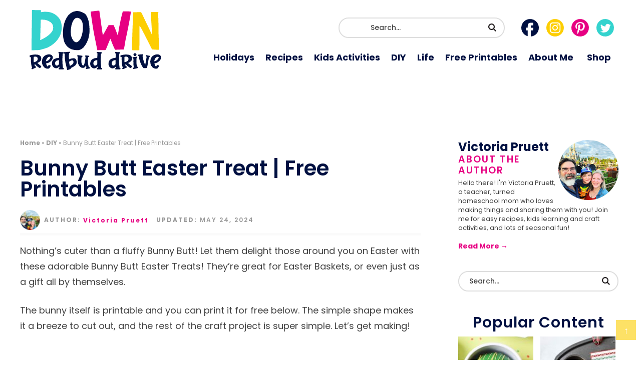

--- FILE ---
content_type: text/html; charset=utf-8
request_url: https://www.google.com/recaptcha/api2/anchor?ar=1&k=6LdkIV0UAAAAABtNVAAP99TC6f_18LiETnPK6ziX&co=aHR0cHM6Ly93d3cuZG93bnJlZGJ1ZGRyaXZlLmNvbTo0NDM.&hl=en&v=N67nZn4AqZkNcbeMu4prBgzg&size=invisible&anchor-ms=20000&execute-ms=30000&cb=8kooe2bon4to
body_size: 48632
content:
<!DOCTYPE HTML><html dir="ltr" lang="en"><head><meta http-equiv="Content-Type" content="text/html; charset=UTF-8">
<meta http-equiv="X-UA-Compatible" content="IE=edge">
<title>reCAPTCHA</title>
<style type="text/css">
/* cyrillic-ext */
@font-face {
  font-family: 'Roboto';
  font-style: normal;
  font-weight: 400;
  font-stretch: 100%;
  src: url(//fonts.gstatic.com/s/roboto/v48/KFO7CnqEu92Fr1ME7kSn66aGLdTylUAMa3GUBHMdazTgWw.woff2) format('woff2');
  unicode-range: U+0460-052F, U+1C80-1C8A, U+20B4, U+2DE0-2DFF, U+A640-A69F, U+FE2E-FE2F;
}
/* cyrillic */
@font-face {
  font-family: 'Roboto';
  font-style: normal;
  font-weight: 400;
  font-stretch: 100%;
  src: url(//fonts.gstatic.com/s/roboto/v48/KFO7CnqEu92Fr1ME7kSn66aGLdTylUAMa3iUBHMdazTgWw.woff2) format('woff2');
  unicode-range: U+0301, U+0400-045F, U+0490-0491, U+04B0-04B1, U+2116;
}
/* greek-ext */
@font-face {
  font-family: 'Roboto';
  font-style: normal;
  font-weight: 400;
  font-stretch: 100%;
  src: url(//fonts.gstatic.com/s/roboto/v48/KFO7CnqEu92Fr1ME7kSn66aGLdTylUAMa3CUBHMdazTgWw.woff2) format('woff2');
  unicode-range: U+1F00-1FFF;
}
/* greek */
@font-face {
  font-family: 'Roboto';
  font-style: normal;
  font-weight: 400;
  font-stretch: 100%;
  src: url(//fonts.gstatic.com/s/roboto/v48/KFO7CnqEu92Fr1ME7kSn66aGLdTylUAMa3-UBHMdazTgWw.woff2) format('woff2');
  unicode-range: U+0370-0377, U+037A-037F, U+0384-038A, U+038C, U+038E-03A1, U+03A3-03FF;
}
/* math */
@font-face {
  font-family: 'Roboto';
  font-style: normal;
  font-weight: 400;
  font-stretch: 100%;
  src: url(//fonts.gstatic.com/s/roboto/v48/KFO7CnqEu92Fr1ME7kSn66aGLdTylUAMawCUBHMdazTgWw.woff2) format('woff2');
  unicode-range: U+0302-0303, U+0305, U+0307-0308, U+0310, U+0312, U+0315, U+031A, U+0326-0327, U+032C, U+032F-0330, U+0332-0333, U+0338, U+033A, U+0346, U+034D, U+0391-03A1, U+03A3-03A9, U+03B1-03C9, U+03D1, U+03D5-03D6, U+03F0-03F1, U+03F4-03F5, U+2016-2017, U+2034-2038, U+203C, U+2040, U+2043, U+2047, U+2050, U+2057, U+205F, U+2070-2071, U+2074-208E, U+2090-209C, U+20D0-20DC, U+20E1, U+20E5-20EF, U+2100-2112, U+2114-2115, U+2117-2121, U+2123-214F, U+2190, U+2192, U+2194-21AE, U+21B0-21E5, U+21F1-21F2, U+21F4-2211, U+2213-2214, U+2216-22FF, U+2308-230B, U+2310, U+2319, U+231C-2321, U+2336-237A, U+237C, U+2395, U+239B-23B7, U+23D0, U+23DC-23E1, U+2474-2475, U+25AF, U+25B3, U+25B7, U+25BD, U+25C1, U+25CA, U+25CC, U+25FB, U+266D-266F, U+27C0-27FF, U+2900-2AFF, U+2B0E-2B11, U+2B30-2B4C, U+2BFE, U+3030, U+FF5B, U+FF5D, U+1D400-1D7FF, U+1EE00-1EEFF;
}
/* symbols */
@font-face {
  font-family: 'Roboto';
  font-style: normal;
  font-weight: 400;
  font-stretch: 100%;
  src: url(//fonts.gstatic.com/s/roboto/v48/KFO7CnqEu92Fr1ME7kSn66aGLdTylUAMaxKUBHMdazTgWw.woff2) format('woff2');
  unicode-range: U+0001-000C, U+000E-001F, U+007F-009F, U+20DD-20E0, U+20E2-20E4, U+2150-218F, U+2190, U+2192, U+2194-2199, U+21AF, U+21E6-21F0, U+21F3, U+2218-2219, U+2299, U+22C4-22C6, U+2300-243F, U+2440-244A, U+2460-24FF, U+25A0-27BF, U+2800-28FF, U+2921-2922, U+2981, U+29BF, U+29EB, U+2B00-2BFF, U+4DC0-4DFF, U+FFF9-FFFB, U+10140-1018E, U+10190-1019C, U+101A0, U+101D0-101FD, U+102E0-102FB, U+10E60-10E7E, U+1D2C0-1D2D3, U+1D2E0-1D37F, U+1F000-1F0FF, U+1F100-1F1AD, U+1F1E6-1F1FF, U+1F30D-1F30F, U+1F315, U+1F31C, U+1F31E, U+1F320-1F32C, U+1F336, U+1F378, U+1F37D, U+1F382, U+1F393-1F39F, U+1F3A7-1F3A8, U+1F3AC-1F3AF, U+1F3C2, U+1F3C4-1F3C6, U+1F3CA-1F3CE, U+1F3D4-1F3E0, U+1F3ED, U+1F3F1-1F3F3, U+1F3F5-1F3F7, U+1F408, U+1F415, U+1F41F, U+1F426, U+1F43F, U+1F441-1F442, U+1F444, U+1F446-1F449, U+1F44C-1F44E, U+1F453, U+1F46A, U+1F47D, U+1F4A3, U+1F4B0, U+1F4B3, U+1F4B9, U+1F4BB, U+1F4BF, U+1F4C8-1F4CB, U+1F4D6, U+1F4DA, U+1F4DF, U+1F4E3-1F4E6, U+1F4EA-1F4ED, U+1F4F7, U+1F4F9-1F4FB, U+1F4FD-1F4FE, U+1F503, U+1F507-1F50B, U+1F50D, U+1F512-1F513, U+1F53E-1F54A, U+1F54F-1F5FA, U+1F610, U+1F650-1F67F, U+1F687, U+1F68D, U+1F691, U+1F694, U+1F698, U+1F6AD, U+1F6B2, U+1F6B9-1F6BA, U+1F6BC, U+1F6C6-1F6CF, U+1F6D3-1F6D7, U+1F6E0-1F6EA, U+1F6F0-1F6F3, U+1F6F7-1F6FC, U+1F700-1F7FF, U+1F800-1F80B, U+1F810-1F847, U+1F850-1F859, U+1F860-1F887, U+1F890-1F8AD, U+1F8B0-1F8BB, U+1F8C0-1F8C1, U+1F900-1F90B, U+1F93B, U+1F946, U+1F984, U+1F996, U+1F9E9, U+1FA00-1FA6F, U+1FA70-1FA7C, U+1FA80-1FA89, U+1FA8F-1FAC6, U+1FACE-1FADC, U+1FADF-1FAE9, U+1FAF0-1FAF8, U+1FB00-1FBFF;
}
/* vietnamese */
@font-face {
  font-family: 'Roboto';
  font-style: normal;
  font-weight: 400;
  font-stretch: 100%;
  src: url(//fonts.gstatic.com/s/roboto/v48/KFO7CnqEu92Fr1ME7kSn66aGLdTylUAMa3OUBHMdazTgWw.woff2) format('woff2');
  unicode-range: U+0102-0103, U+0110-0111, U+0128-0129, U+0168-0169, U+01A0-01A1, U+01AF-01B0, U+0300-0301, U+0303-0304, U+0308-0309, U+0323, U+0329, U+1EA0-1EF9, U+20AB;
}
/* latin-ext */
@font-face {
  font-family: 'Roboto';
  font-style: normal;
  font-weight: 400;
  font-stretch: 100%;
  src: url(//fonts.gstatic.com/s/roboto/v48/KFO7CnqEu92Fr1ME7kSn66aGLdTylUAMa3KUBHMdazTgWw.woff2) format('woff2');
  unicode-range: U+0100-02BA, U+02BD-02C5, U+02C7-02CC, U+02CE-02D7, U+02DD-02FF, U+0304, U+0308, U+0329, U+1D00-1DBF, U+1E00-1E9F, U+1EF2-1EFF, U+2020, U+20A0-20AB, U+20AD-20C0, U+2113, U+2C60-2C7F, U+A720-A7FF;
}
/* latin */
@font-face {
  font-family: 'Roboto';
  font-style: normal;
  font-weight: 400;
  font-stretch: 100%;
  src: url(//fonts.gstatic.com/s/roboto/v48/KFO7CnqEu92Fr1ME7kSn66aGLdTylUAMa3yUBHMdazQ.woff2) format('woff2');
  unicode-range: U+0000-00FF, U+0131, U+0152-0153, U+02BB-02BC, U+02C6, U+02DA, U+02DC, U+0304, U+0308, U+0329, U+2000-206F, U+20AC, U+2122, U+2191, U+2193, U+2212, U+2215, U+FEFF, U+FFFD;
}
/* cyrillic-ext */
@font-face {
  font-family: 'Roboto';
  font-style: normal;
  font-weight: 500;
  font-stretch: 100%;
  src: url(//fonts.gstatic.com/s/roboto/v48/KFO7CnqEu92Fr1ME7kSn66aGLdTylUAMa3GUBHMdazTgWw.woff2) format('woff2');
  unicode-range: U+0460-052F, U+1C80-1C8A, U+20B4, U+2DE0-2DFF, U+A640-A69F, U+FE2E-FE2F;
}
/* cyrillic */
@font-face {
  font-family: 'Roboto';
  font-style: normal;
  font-weight: 500;
  font-stretch: 100%;
  src: url(//fonts.gstatic.com/s/roboto/v48/KFO7CnqEu92Fr1ME7kSn66aGLdTylUAMa3iUBHMdazTgWw.woff2) format('woff2');
  unicode-range: U+0301, U+0400-045F, U+0490-0491, U+04B0-04B1, U+2116;
}
/* greek-ext */
@font-face {
  font-family: 'Roboto';
  font-style: normal;
  font-weight: 500;
  font-stretch: 100%;
  src: url(//fonts.gstatic.com/s/roboto/v48/KFO7CnqEu92Fr1ME7kSn66aGLdTylUAMa3CUBHMdazTgWw.woff2) format('woff2');
  unicode-range: U+1F00-1FFF;
}
/* greek */
@font-face {
  font-family: 'Roboto';
  font-style: normal;
  font-weight: 500;
  font-stretch: 100%;
  src: url(//fonts.gstatic.com/s/roboto/v48/KFO7CnqEu92Fr1ME7kSn66aGLdTylUAMa3-UBHMdazTgWw.woff2) format('woff2');
  unicode-range: U+0370-0377, U+037A-037F, U+0384-038A, U+038C, U+038E-03A1, U+03A3-03FF;
}
/* math */
@font-face {
  font-family: 'Roboto';
  font-style: normal;
  font-weight: 500;
  font-stretch: 100%;
  src: url(//fonts.gstatic.com/s/roboto/v48/KFO7CnqEu92Fr1ME7kSn66aGLdTylUAMawCUBHMdazTgWw.woff2) format('woff2');
  unicode-range: U+0302-0303, U+0305, U+0307-0308, U+0310, U+0312, U+0315, U+031A, U+0326-0327, U+032C, U+032F-0330, U+0332-0333, U+0338, U+033A, U+0346, U+034D, U+0391-03A1, U+03A3-03A9, U+03B1-03C9, U+03D1, U+03D5-03D6, U+03F0-03F1, U+03F4-03F5, U+2016-2017, U+2034-2038, U+203C, U+2040, U+2043, U+2047, U+2050, U+2057, U+205F, U+2070-2071, U+2074-208E, U+2090-209C, U+20D0-20DC, U+20E1, U+20E5-20EF, U+2100-2112, U+2114-2115, U+2117-2121, U+2123-214F, U+2190, U+2192, U+2194-21AE, U+21B0-21E5, U+21F1-21F2, U+21F4-2211, U+2213-2214, U+2216-22FF, U+2308-230B, U+2310, U+2319, U+231C-2321, U+2336-237A, U+237C, U+2395, U+239B-23B7, U+23D0, U+23DC-23E1, U+2474-2475, U+25AF, U+25B3, U+25B7, U+25BD, U+25C1, U+25CA, U+25CC, U+25FB, U+266D-266F, U+27C0-27FF, U+2900-2AFF, U+2B0E-2B11, U+2B30-2B4C, U+2BFE, U+3030, U+FF5B, U+FF5D, U+1D400-1D7FF, U+1EE00-1EEFF;
}
/* symbols */
@font-face {
  font-family: 'Roboto';
  font-style: normal;
  font-weight: 500;
  font-stretch: 100%;
  src: url(//fonts.gstatic.com/s/roboto/v48/KFO7CnqEu92Fr1ME7kSn66aGLdTylUAMaxKUBHMdazTgWw.woff2) format('woff2');
  unicode-range: U+0001-000C, U+000E-001F, U+007F-009F, U+20DD-20E0, U+20E2-20E4, U+2150-218F, U+2190, U+2192, U+2194-2199, U+21AF, U+21E6-21F0, U+21F3, U+2218-2219, U+2299, U+22C4-22C6, U+2300-243F, U+2440-244A, U+2460-24FF, U+25A0-27BF, U+2800-28FF, U+2921-2922, U+2981, U+29BF, U+29EB, U+2B00-2BFF, U+4DC0-4DFF, U+FFF9-FFFB, U+10140-1018E, U+10190-1019C, U+101A0, U+101D0-101FD, U+102E0-102FB, U+10E60-10E7E, U+1D2C0-1D2D3, U+1D2E0-1D37F, U+1F000-1F0FF, U+1F100-1F1AD, U+1F1E6-1F1FF, U+1F30D-1F30F, U+1F315, U+1F31C, U+1F31E, U+1F320-1F32C, U+1F336, U+1F378, U+1F37D, U+1F382, U+1F393-1F39F, U+1F3A7-1F3A8, U+1F3AC-1F3AF, U+1F3C2, U+1F3C4-1F3C6, U+1F3CA-1F3CE, U+1F3D4-1F3E0, U+1F3ED, U+1F3F1-1F3F3, U+1F3F5-1F3F7, U+1F408, U+1F415, U+1F41F, U+1F426, U+1F43F, U+1F441-1F442, U+1F444, U+1F446-1F449, U+1F44C-1F44E, U+1F453, U+1F46A, U+1F47D, U+1F4A3, U+1F4B0, U+1F4B3, U+1F4B9, U+1F4BB, U+1F4BF, U+1F4C8-1F4CB, U+1F4D6, U+1F4DA, U+1F4DF, U+1F4E3-1F4E6, U+1F4EA-1F4ED, U+1F4F7, U+1F4F9-1F4FB, U+1F4FD-1F4FE, U+1F503, U+1F507-1F50B, U+1F50D, U+1F512-1F513, U+1F53E-1F54A, U+1F54F-1F5FA, U+1F610, U+1F650-1F67F, U+1F687, U+1F68D, U+1F691, U+1F694, U+1F698, U+1F6AD, U+1F6B2, U+1F6B9-1F6BA, U+1F6BC, U+1F6C6-1F6CF, U+1F6D3-1F6D7, U+1F6E0-1F6EA, U+1F6F0-1F6F3, U+1F6F7-1F6FC, U+1F700-1F7FF, U+1F800-1F80B, U+1F810-1F847, U+1F850-1F859, U+1F860-1F887, U+1F890-1F8AD, U+1F8B0-1F8BB, U+1F8C0-1F8C1, U+1F900-1F90B, U+1F93B, U+1F946, U+1F984, U+1F996, U+1F9E9, U+1FA00-1FA6F, U+1FA70-1FA7C, U+1FA80-1FA89, U+1FA8F-1FAC6, U+1FACE-1FADC, U+1FADF-1FAE9, U+1FAF0-1FAF8, U+1FB00-1FBFF;
}
/* vietnamese */
@font-face {
  font-family: 'Roboto';
  font-style: normal;
  font-weight: 500;
  font-stretch: 100%;
  src: url(//fonts.gstatic.com/s/roboto/v48/KFO7CnqEu92Fr1ME7kSn66aGLdTylUAMa3OUBHMdazTgWw.woff2) format('woff2');
  unicode-range: U+0102-0103, U+0110-0111, U+0128-0129, U+0168-0169, U+01A0-01A1, U+01AF-01B0, U+0300-0301, U+0303-0304, U+0308-0309, U+0323, U+0329, U+1EA0-1EF9, U+20AB;
}
/* latin-ext */
@font-face {
  font-family: 'Roboto';
  font-style: normal;
  font-weight: 500;
  font-stretch: 100%;
  src: url(//fonts.gstatic.com/s/roboto/v48/KFO7CnqEu92Fr1ME7kSn66aGLdTylUAMa3KUBHMdazTgWw.woff2) format('woff2');
  unicode-range: U+0100-02BA, U+02BD-02C5, U+02C7-02CC, U+02CE-02D7, U+02DD-02FF, U+0304, U+0308, U+0329, U+1D00-1DBF, U+1E00-1E9F, U+1EF2-1EFF, U+2020, U+20A0-20AB, U+20AD-20C0, U+2113, U+2C60-2C7F, U+A720-A7FF;
}
/* latin */
@font-face {
  font-family: 'Roboto';
  font-style: normal;
  font-weight: 500;
  font-stretch: 100%;
  src: url(//fonts.gstatic.com/s/roboto/v48/KFO7CnqEu92Fr1ME7kSn66aGLdTylUAMa3yUBHMdazQ.woff2) format('woff2');
  unicode-range: U+0000-00FF, U+0131, U+0152-0153, U+02BB-02BC, U+02C6, U+02DA, U+02DC, U+0304, U+0308, U+0329, U+2000-206F, U+20AC, U+2122, U+2191, U+2193, U+2212, U+2215, U+FEFF, U+FFFD;
}
/* cyrillic-ext */
@font-face {
  font-family: 'Roboto';
  font-style: normal;
  font-weight: 900;
  font-stretch: 100%;
  src: url(//fonts.gstatic.com/s/roboto/v48/KFO7CnqEu92Fr1ME7kSn66aGLdTylUAMa3GUBHMdazTgWw.woff2) format('woff2');
  unicode-range: U+0460-052F, U+1C80-1C8A, U+20B4, U+2DE0-2DFF, U+A640-A69F, U+FE2E-FE2F;
}
/* cyrillic */
@font-face {
  font-family: 'Roboto';
  font-style: normal;
  font-weight: 900;
  font-stretch: 100%;
  src: url(//fonts.gstatic.com/s/roboto/v48/KFO7CnqEu92Fr1ME7kSn66aGLdTylUAMa3iUBHMdazTgWw.woff2) format('woff2');
  unicode-range: U+0301, U+0400-045F, U+0490-0491, U+04B0-04B1, U+2116;
}
/* greek-ext */
@font-face {
  font-family: 'Roboto';
  font-style: normal;
  font-weight: 900;
  font-stretch: 100%;
  src: url(//fonts.gstatic.com/s/roboto/v48/KFO7CnqEu92Fr1ME7kSn66aGLdTylUAMa3CUBHMdazTgWw.woff2) format('woff2');
  unicode-range: U+1F00-1FFF;
}
/* greek */
@font-face {
  font-family: 'Roboto';
  font-style: normal;
  font-weight: 900;
  font-stretch: 100%;
  src: url(//fonts.gstatic.com/s/roboto/v48/KFO7CnqEu92Fr1ME7kSn66aGLdTylUAMa3-UBHMdazTgWw.woff2) format('woff2');
  unicode-range: U+0370-0377, U+037A-037F, U+0384-038A, U+038C, U+038E-03A1, U+03A3-03FF;
}
/* math */
@font-face {
  font-family: 'Roboto';
  font-style: normal;
  font-weight: 900;
  font-stretch: 100%;
  src: url(//fonts.gstatic.com/s/roboto/v48/KFO7CnqEu92Fr1ME7kSn66aGLdTylUAMawCUBHMdazTgWw.woff2) format('woff2');
  unicode-range: U+0302-0303, U+0305, U+0307-0308, U+0310, U+0312, U+0315, U+031A, U+0326-0327, U+032C, U+032F-0330, U+0332-0333, U+0338, U+033A, U+0346, U+034D, U+0391-03A1, U+03A3-03A9, U+03B1-03C9, U+03D1, U+03D5-03D6, U+03F0-03F1, U+03F4-03F5, U+2016-2017, U+2034-2038, U+203C, U+2040, U+2043, U+2047, U+2050, U+2057, U+205F, U+2070-2071, U+2074-208E, U+2090-209C, U+20D0-20DC, U+20E1, U+20E5-20EF, U+2100-2112, U+2114-2115, U+2117-2121, U+2123-214F, U+2190, U+2192, U+2194-21AE, U+21B0-21E5, U+21F1-21F2, U+21F4-2211, U+2213-2214, U+2216-22FF, U+2308-230B, U+2310, U+2319, U+231C-2321, U+2336-237A, U+237C, U+2395, U+239B-23B7, U+23D0, U+23DC-23E1, U+2474-2475, U+25AF, U+25B3, U+25B7, U+25BD, U+25C1, U+25CA, U+25CC, U+25FB, U+266D-266F, U+27C0-27FF, U+2900-2AFF, U+2B0E-2B11, U+2B30-2B4C, U+2BFE, U+3030, U+FF5B, U+FF5D, U+1D400-1D7FF, U+1EE00-1EEFF;
}
/* symbols */
@font-face {
  font-family: 'Roboto';
  font-style: normal;
  font-weight: 900;
  font-stretch: 100%;
  src: url(//fonts.gstatic.com/s/roboto/v48/KFO7CnqEu92Fr1ME7kSn66aGLdTylUAMaxKUBHMdazTgWw.woff2) format('woff2');
  unicode-range: U+0001-000C, U+000E-001F, U+007F-009F, U+20DD-20E0, U+20E2-20E4, U+2150-218F, U+2190, U+2192, U+2194-2199, U+21AF, U+21E6-21F0, U+21F3, U+2218-2219, U+2299, U+22C4-22C6, U+2300-243F, U+2440-244A, U+2460-24FF, U+25A0-27BF, U+2800-28FF, U+2921-2922, U+2981, U+29BF, U+29EB, U+2B00-2BFF, U+4DC0-4DFF, U+FFF9-FFFB, U+10140-1018E, U+10190-1019C, U+101A0, U+101D0-101FD, U+102E0-102FB, U+10E60-10E7E, U+1D2C0-1D2D3, U+1D2E0-1D37F, U+1F000-1F0FF, U+1F100-1F1AD, U+1F1E6-1F1FF, U+1F30D-1F30F, U+1F315, U+1F31C, U+1F31E, U+1F320-1F32C, U+1F336, U+1F378, U+1F37D, U+1F382, U+1F393-1F39F, U+1F3A7-1F3A8, U+1F3AC-1F3AF, U+1F3C2, U+1F3C4-1F3C6, U+1F3CA-1F3CE, U+1F3D4-1F3E0, U+1F3ED, U+1F3F1-1F3F3, U+1F3F5-1F3F7, U+1F408, U+1F415, U+1F41F, U+1F426, U+1F43F, U+1F441-1F442, U+1F444, U+1F446-1F449, U+1F44C-1F44E, U+1F453, U+1F46A, U+1F47D, U+1F4A3, U+1F4B0, U+1F4B3, U+1F4B9, U+1F4BB, U+1F4BF, U+1F4C8-1F4CB, U+1F4D6, U+1F4DA, U+1F4DF, U+1F4E3-1F4E6, U+1F4EA-1F4ED, U+1F4F7, U+1F4F9-1F4FB, U+1F4FD-1F4FE, U+1F503, U+1F507-1F50B, U+1F50D, U+1F512-1F513, U+1F53E-1F54A, U+1F54F-1F5FA, U+1F610, U+1F650-1F67F, U+1F687, U+1F68D, U+1F691, U+1F694, U+1F698, U+1F6AD, U+1F6B2, U+1F6B9-1F6BA, U+1F6BC, U+1F6C6-1F6CF, U+1F6D3-1F6D7, U+1F6E0-1F6EA, U+1F6F0-1F6F3, U+1F6F7-1F6FC, U+1F700-1F7FF, U+1F800-1F80B, U+1F810-1F847, U+1F850-1F859, U+1F860-1F887, U+1F890-1F8AD, U+1F8B0-1F8BB, U+1F8C0-1F8C1, U+1F900-1F90B, U+1F93B, U+1F946, U+1F984, U+1F996, U+1F9E9, U+1FA00-1FA6F, U+1FA70-1FA7C, U+1FA80-1FA89, U+1FA8F-1FAC6, U+1FACE-1FADC, U+1FADF-1FAE9, U+1FAF0-1FAF8, U+1FB00-1FBFF;
}
/* vietnamese */
@font-face {
  font-family: 'Roboto';
  font-style: normal;
  font-weight: 900;
  font-stretch: 100%;
  src: url(//fonts.gstatic.com/s/roboto/v48/KFO7CnqEu92Fr1ME7kSn66aGLdTylUAMa3OUBHMdazTgWw.woff2) format('woff2');
  unicode-range: U+0102-0103, U+0110-0111, U+0128-0129, U+0168-0169, U+01A0-01A1, U+01AF-01B0, U+0300-0301, U+0303-0304, U+0308-0309, U+0323, U+0329, U+1EA0-1EF9, U+20AB;
}
/* latin-ext */
@font-face {
  font-family: 'Roboto';
  font-style: normal;
  font-weight: 900;
  font-stretch: 100%;
  src: url(//fonts.gstatic.com/s/roboto/v48/KFO7CnqEu92Fr1ME7kSn66aGLdTylUAMa3KUBHMdazTgWw.woff2) format('woff2');
  unicode-range: U+0100-02BA, U+02BD-02C5, U+02C7-02CC, U+02CE-02D7, U+02DD-02FF, U+0304, U+0308, U+0329, U+1D00-1DBF, U+1E00-1E9F, U+1EF2-1EFF, U+2020, U+20A0-20AB, U+20AD-20C0, U+2113, U+2C60-2C7F, U+A720-A7FF;
}
/* latin */
@font-face {
  font-family: 'Roboto';
  font-style: normal;
  font-weight: 900;
  font-stretch: 100%;
  src: url(//fonts.gstatic.com/s/roboto/v48/KFO7CnqEu92Fr1ME7kSn66aGLdTylUAMa3yUBHMdazQ.woff2) format('woff2');
  unicode-range: U+0000-00FF, U+0131, U+0152-0153, U+02BB-02BC, U+02C6, U+02DA, U+02DC, U+0304, U+0308, U+0329, U+2000-206F, U+20AC, U+2122, U+2191, U+2193, U+2212, U+2215, U+FEFF, U+FFFD;
}

</style>
<link rel="stylesheet" type="text/css" href="https://www.gstatic.com/recaptcha/releases/N67nZn4AqZkNcbeMu4prBgzg/styles__ltr.css">
<script nonce="eo_S0GFwVoqCkKOfzKDasA" type="text/javascript">window['__recaptcha_api'] = 'https://www.google.com/recaptcha/api2/';</script>
<script type="text/javascript" src="https://www.gstatic.com/recaptcha/releases/N67nZn4AqZkNcbeMu4prBgzg/recaptcha__en.js" nonce="eo_S0GFwVoqCkKOfzKDasA">
      
    </script></head>
<body><div id="rc-anchor-alert" class="rc-anchor-alert"></div>
<input type="hidden" id="recaptcha-token" value="[base64]">
<script type="text/javascript" nonce="eo_S0GFwVoqCkKOfzKDasA">
      recaptcha.anchor.Main.init("[\x22ainput\x22,[\x22bgdata\x22,\x22\x22,\[base64]/[base64]/[base64]/MjU1OlQ/NToyKSlyZXR1cm4gZmFsc2U7cmV0dXJuISgoYSg0MyxXLChZPWUoKFcuQkI9ZCxUKT83MDo0MyxXKSxXLk4pKSxXKS5sLnB1c2goW0RhLFksVD9kKzE6ZCxXLlgsVy5qXSksVy5MPW5sLDApfSxubD1GLnJlcXVlc3RJZGxlQ2FsbGJhY2s/[base64]/[base64]/[base64]/[base64]/WVtTKytdPVc6KFc8MjA0OD9ZW1MrK109Vz4+NnwxOTI6KChXJjY0NTEyKT09NTUyOTYmJmQrMTxULmxlbmd0aCYmKFQuY2hhckNvZGVBdChkKzEpJjY0NTEyKT09NTYzMjA/[base64]/[base64]/[base64]/[base64]/bmV3IGdbWl0oTFswXSk6RD09Mj9uZXcgZ1taXShMWzBdLExbMV0pOkQ9PTM/bmV3IGdbWl0oTFswXSxMWzFdLExbMl0pOkQ9PTQ/[base64]/[base64]\x22,\[base64]\x22,\x22w5R7w5fDqcKPwpMBXhHCh8KBwow2wrJSwq/CgsKyw5rDilxZazBPw5hFG1UVRCPDgsKwwqt4aVNWc2kLwr3CnHHDg3zDljvCjD/[base64]/[base64]/Dsnt/IcOVwrRywo/DszB7wpNVR8OfUMKlwrLCtcKBwrDCnHU8wqJ2wrXCkMO6wpbDmX7Dk8OEPMK1wqzCqQZSK2sGDgfCrsKrwpllw6VawrE1P8KTPMKmwqvDnBXCmyYlw6xbGXHDucKEwotSaEpUM8KVwpsrecOHQHxjw6ASwrJFGy3Cp8Olw5/CucOsJxxUw5jDtcKewpzDmhzDjGTDrEvCocODw4Faw7w0w5LDlQjCjhQDwq8nVS7DiMK7Ng7DoMKlDDfCr8OEdsKkSRzDuMKEw6HCjVwDM8O0w7LCmx85w7pxwrjDgDcBw5o8cDNofcObwrlDw5AHw40rA2p7w78+wqtCVGgQPcO0w6TDoVpew4l5RwgcVl/DvMKjw4lEe8OTDcOfMcORFMK8wrHChzktw4nCkcKyNMKDw6FxCsOjXxFoEENxwp50wrJ4OsO7J2vDpRwFJ8Ofwq/DmcKFw5g/[base64]/ChXNHcH9tQMOeMnN6VETDo37Cv8ODwr7ClcOWAU/Ci0HCnDkiXxnCnMOMw7lWw4FBwr5PwpRqYBLCimbDnsO6ScONKcKAUSApwqLCsGkHw7zCqmrCrsOgX8O4bSDCtMOBwr7DrcKmw4oBw77CtsOSwrHCuU04wp1eDFnDssK/[base64]/DkXDDhsOlTW4sc8K8DsK+TgwJVVDDn8OmQMOmwrkcJcKww7g/wrFew79kbcKWw7nCisOZwpBQNMKaRMKvaTrCmsO+wovDusKZw6LCqlBNW8KkwrzDqS4Sw6rDpcKSUMK/wr3Dh8OUSGMUw5DCi2ZSwqDCsMKyJ25NV8OVbhjDmsObwo3DsDdJNMKxDmLDv8OjcgIDfcO1YU9rw43Cpnkpw6F3NlXDqMKxw7nCucO9wrvDnMO/TcKKw4TCpsOOFMOiw4nDrcKawp7DvFgJIsO/wo3DuMODw6oECTYpbsORw53DuRp2w4pGw73DsHhiwqnDmSbCvsKvw7/Dn8OtwrfCu8KlVcOnDcKnesOCw5BuwrtFw4RPw5nClsO1w5goVsKITUXCrAzCqjfDjMKbwqHCn3/ClsK/[base64]/[base64]/CvcOtFcKhLAEcwqLDh8KSJg3Dg8O/PSHDq2vDqSjDjjl1ecOZE8OCYcKfw4M4w65KwozCmsKNwqjCvjLCkMOQwolKw7LDhlrDsWpjDRYaIjLCtMK5wqIvWsO5w50OwoYxwq49csK3w7HClMOJfhJ0fsO+w4tewo/ClQh9bcOgG0LDgsO/[base64]/Chz/[base64]/IloDRGcewoDCmGtfA8KxwqPCocOmVgLDsMKKcXApw7IYJsKKwpjClMO0wrh3IGsJwoR3ZMKmUm/DgsKfw5Adw5DDlsOpJMK7EsOpTMOqAMKpw57DpMOhwobDqBvCrsOXY8OiwpQLWXnDnRDCr8O9wrfCgcKlw4HDln/Cp8Osw7x1SMKEPMKdS1ZMw6t+w7dGUScPVcOlZWjCpCrCrMOIFRfCh2rCiEE6TMKtw7LChcO+w6Z1w44pw5N+UcOma8KIasKPw5J1WMKtw4UzH1fDgsOhacKWwqrDgsKYM8KCfSDCrVwWw4NtUybCtS8/[base64]/UMOKP3zCvSVqwr0zw5hhLcK7ACZQNwzCuMK3SBtWEGdxwq8EwpnCnznCmXddwqwmbMOwRMOtwr0RQ8OACFoZwp7Ck8K2S8Omwq3DilpeNcKkw4fCqMOSZgTDlsO1A8Oew4fDtcOtOsKHZ8KDwrjDrFUjwpMCw7PDinxETcKfFHVawrbDqHDCgsOFWcKIS8ODw5/[base64]/DhcOJXzDDgEobLX/DjkLDuMKfw75UEWPDkX3DtsOfwpEIwoHDkkzDuyIZwrfCiSPCm8OuGFw6OzHCnTnChsOdwrnCssKqN3jCtGzDj8OlSsOFw77CkhhHwpUSI8K7bAhwacOdw5cjwp/DjGBfS8KEABRzw4LDvsK5wqXDtsKkwp/[base64]/Cg3UpbAIOUn3DsMKJwqrCmGEeP8O6NcOewrPDjsO/N8Kvw5V5IcOLwpIKwoJFwq7ClMKpEsK5wpDDgcKpWMKfw5LDgsOVwofDt0zDlypnw7N5MMKAwp3Dg8KIWMKmw4nDicOXCzE0w6nDk8O5KcKhI8Kow7YsFMO8XsKBwoplc8K0BzgEwqHDl8KYChYvBsKhwqrCpzRyfG/CnMOFG8KVWncnc1PDpcOzLBZGUWMwO8K9UEbDu8OjU8ODA8OTwqfCgMOPdCTCjE1tw7bDhcOAwrXCg8O/[base64]/CujfDj8OlOcKzw6XCoUhhw6djQcO2wpARXmnDuHsaSMOUwpvDksOOw7TCqwF4woQsIg/DqzXDqTbDusOGSj0fw4bDqMO7w6fDmsK7wpTCqsOrAhnCh8KOw5rCqXsKwrjDlFrDkMO0JsKGwr/CjsKyaj/DqljCpcKXJsKNwo/CgUlTw7rCmMOYw61yAcKJQWzCusKmZF52w4DDiDxtb8OxwrR+TsK6wqVWwroxw6YswrQBXsO6w7jDhsK/worDmsKCdU3Dj3jDv2TCszESwoLClzUuTMKqw4dcSMO5LXo+Xw5iN8KhwpDDiMK9wqfDqMKuV8KGJn8ZIMKefXsLwo7DvcOSw4HCssOiw7MHw4N8I8OdwrHDvgfDjCMkw65Jw4ttwprCoUgcNBdtwqpkwrPCicKSXVs9V8O2w5kaBWBDwp9kw5UROWEbwp/DoH/Dh0xUY8OYdx3CsMOYaVhGMRrDmcOQwqjDjjpOYcK5w4rCpRMNEkfDhlXDknU/w4xaBsKpworDmcKZJ3xVw4DCq3vCvRF0w4w5w6bCsTsLShVBwrrCksOsd8KKEA/DkE/DtsO6w4HCqnBeWMK4TnLDkSTCmsO9wr09HDDCsMOFYhQdCgXDmsOOwolUw4zDjsO4w6nCs8OrwoPDvizCh0w0AX1Dw6vCpMO/VAXDgcOxwpBCwpnDg8OOwr/CosO0w6rCk8OMwrTCqcKpLsORKcKXwpbChD1Qw6nCmDcaYMOXFCEYHcO2w6NuwppGw6vDlMOPY0RVw6wOaMOrw69Fw4TCqTTDnyPDuyRiwq3Chgx/wpxsaE/CnXTCpsO2FcOhHCsVccOMbcOfDxDCtBXCocOUWj7Cq8KYw7vCqwVUe8OabcKwwrEHYMKJw6nCrjdswp3CnMOEFgXDnyrChcKmw43DiiDDiFAiVcKPFyHDkGbCkcOUw4RaQsKFbSgrRMKlw4/Cni/DvcKsFcOaw7XCr8KCwoU6eWvCrkXDpDsRw7tQwq/DjcKgwr7ChsKww5XDgzBxX8KEQEkkaE7DjFIdwrbDhX/[base64]/wpwdw6I9S8OcHX1Lw4hUwrHCncOreFdEfsKQwqvCrcKDw7PCmxAsW8OmVMKSAjJ7YDjCtkpCwq7DmMOhw6bDn8KvwpfDlMOpwp5qwp7CsQ9zwqF7JxdKRcO/wpXDmyfCpRXCrCF6w7XCjcOSL13Coyo6ZlfCuFTCgE8Cwqc0w4HDgsOWw4DDvVXChMKLw7PCsMKsw7xwN8OaLcOiFxtSbHgeW8OqwpZcwrRgw5lRw4wfwrJvwrYhwq7DssO+O3JqwrlpPh3DhsKyRMKXwrPCoMOhHcO1TnrDsS/CscKdAy7CmMK7wqXCncOqZcODWsOwJcK/RyDCqMK/EBEqw7NSMsONw7MnwofDtMKACRVbwoIFQMK9QcKYETjCk1PDrMK2BsOuY8OsWMKqU3kIw4ggwostw4hZeMOTw5XClV/[base64]/Ckk7ClFZgPwzDvjXCmFDCh8OfM8KIU3QiJ1/DnsOSL13DksO7w7PDsMOzBxobwqnDiQTDtcKSwqpsw5E6E8OPIcK7bcKWICjDh3DCv8O3OnN6w6dvwoVCwpvDv3AIY0sCH8Oew4d4SS3CqcK1XMK0OcKQw4NBw63CrHPChUnCuAjDkMKQKMKZBnFAFzNeYMKcFcO7LMOjKTc6w4vCoizDhcKSfMOWwo/CncOgwpxaZsKaw5/ClTjCosKhwqPCkTsowox8w5PDvcKPw7TCkn3CiyInwqjCgcKHw7oEw5/Dm24VwrLCu3VfacOvGMK0wpZIw7tAw6jCnsOsQj9kw7p9w5nCg0bCg17Do3PCgEcqw40hMcOYdzzDmV4Aa2QEbMKiwqfCsxdFw4/DnMOlw7rCjnkBP3MYw4nDgGDDlX8PBSxBbcKFwqxebcOmw4bDnhgCDMOlw6jDsMKuUcKMIsO3wqFsUcOAOx4PTsOJw5vCicKMwq54woYOQGnCmy3DocKOw43Dr8OUBSRWZk8qFVTDo0nDlgzDlyxww5DCjUHClgrCgcK/wpksw4UlKWceDsOqwqLClA5KwpHDvyV+wo/CrlRZw5UOw5lQw7cOwqfCncOBJMOiwrJUYS5qw4PDmV7Dv8KwUSofworCozQnNsKpHwolMD9BFsO3wrLDscKIYcKfwojDgB7Dpj/Coyhzw6fCvyTCnCXDjMO4RXM7woXDpATDlwzCqsKKRyg7WsOtw7BLAwrDjcKiw7zChsKJbcOFwoMwRx8FEDTDuSbDgcOGEcKPLEfDrV9/[base64]/CvVTDr37CkjTCpsKrw5EVw4pNwoXCv39Ow75Cwp3CniLCvcK/w5/ChcOkYMOxw75GBC8twpHCq8OhwoIEwonCqsOMBG7DnSbDlWTCvsK/UcO7w4BNw7Z6w6Muw4snw7hIwqfDk8KMKsOZw4nDg8KjF8OqR8K8E8KTCMO7w4XCgnMLw5AVwp0uwqPDoXvDoh3CnArDnnHDnw7CmGsrfUAJwpnCoxHDu8KqDytCFwDDrsKgbyPDrhvDiRDCucK1w6fDtMKJJUjDigh7wokXw5B0woc/woxIWcKPIktUBE/CqMKOw7Z5w7wOMcKUw7Vhw5/CsVDCo8KcKsKyw53DgsOpTMKewpXDocKPVsO5e8Kow77DtcOpwqYRw68/[base64]/[base64]/Dk8Oow4gLwrnCkR3DsAtkwprDsz8eNkBlw50Pwo/DoMO0w7Avw5ddUcOkdXFGDg9HTVLChcKww7Y/wrchw6jDtsORMcKcV8KrBF3CiUTDhMOGWSwREkZQw5ZYNWHDj8KAc8KewqrDg2rCrMOYw4XDn8K8w4/CqSzDlsO3S17DmMKrwpzDgsKGw7HDn8OZMAfCqFzDisOFw5fCv8KPQ8Kew7jDilhQAD0EVMOKVFdaNcOIA8ORJHt7woHCtcOlMcKEW0JjwoTChWFTw54mPsOvwqbDvk1yw5MgP8Oyw4vDuMOKwo/Cv8KJKsOdDBNKCgvDp8O1w7g2wp5sUQIQw4bDszrDssKMw5bCiMOEwprCmsKMwrk3Q8KndlnCqEbDsMKEwoh8OcKHPkDChBHDh8Odw6DDl8KEQRfClcKQUQHCi35NfMOswq7Cp8Khw5cAH2d+dQnCisKFw6YefsOFAnXDhsO/dV7CjcOrw7p6bsKnBcKgU8KHJcK3woRcwozCpi5ewqBnw5fDtAsAwojDrWJZworDj3xeJMO6wppZw73Du3jCkk8RwpHClcODw5HCmsKOw5xpGFtUd2/[base64]/[base64]/[base64]/wonCqcKQSR57w6nCn8K6w7whKMOsw4/Csl7Dm8OAw4ZPw4TDtsKuw7DDpsO9w5bCg8Oqw7dMwo/DgsK6NzsnT8Kcw6TDk8O0w4pWHSsIw7glRn7DoiXDmsOtwovDscKxUcO4bivDoihxwroWw7pHwobCjCXCtMOwainDu2zDv8K5wpfDijfDl1nChsOUwqAAGErCtGEYwqdcw5dcw7tFNsO1NwRyw5HCo8KLw6/CkQ7CgiDCkD3CjHzCnTZ6RcOqOF9RI8Kcw73DqnYHwrDClAzDmsOUDcKVEwbDp8K2w63DpADDoxZ9w4nCrwlWEXROwqF2SMOwGsKgw6PCnWDCoFPCtMKIZsKKFh1bEB0Sw4PDvMKaw6vDv25OWhPDkhY/UMO+dRsrUhTDj2zCkyAMwpsHwoQ2Q8KTwpNDw7Aowq9LTcOBUU8zPQ/[base64]/[base64]/XBM9wo4zw5PCpcOEBsKMBcOIwqJ0wrLDl8KHw4fDnnxfJ8OJwr8AwpHDmV4Mw6XDkCTDsMKrwpkhwrnDtyLDnR9Fw7NaT8KVw7DCo1HDvMKOwq/[base64]/CtDU5A8KCwrl/w7QrwrcTYMOpShbDs8Kdw6E8TcKAX8KKL2XDtcKRDRgpwqQbwojDpcKYY3HCisKWQMK2fsO8esKtCcKsBsOCwo/CuQFFwoledMOyEMKZw4FRw49wQ8O7YsKOf8O/[base64]/[base64]/[base64]/Cg0nCrcOhwo/CrW7Dp8KyB33CncKNGMOxGMKkw6TDoxsvIsK3wr/ChsOcEcK2w7wuw6PCjks6w44jMsKZwrTCtcKvccOjWnrDgVk5XwdFCwzCvhzCgcKTYlccwqLDtltxwrLDtMKxw5bCusO/[base64]/[base64]/KcKPH3vDuyDDvMOkw57CssOyw55bwqDDpcKCw57CvcOmbEFpEsKXwopKw4vDn1FQeDfDu1MhcsOMw77DtsOgw7I/dMKeGMOsM8OFw77CrVtIN8O6wpbDgkHDusKQc3k9w77DtFA+QMO1VnvDrMKlw4kNw5F7wrXDlzd1w4LDh8Opw4LDjGBPwqvDrsOcW30dwoHDo8KSesOFw5NnW0xowoB2wr/DkG09wojCg3FyejjDvjLChz7DisKQB8OuwroldCXDlzzDvBjCpCnDplUwwo5gwohww7XCqgjDlT/CuMOaYC7CjG/[base64]/[base64]/c8K9InAfDAQPw4zDocKzeGvDqAMbSi/[base64]/DnMK4bgfCn1E+wqUAYcKjZ05Rw7g/[base64]/[base64]/[base64]/XcKyw5fChlzDrMOHw49+YyZewrzDkWrDrMODw6MgwpDDkMKUwqzDpB92fm7DgsKxK8KDwpbCtMO9w782w4vDtsKRMWjDlcK2eAXCvMK+ejTCiiLCgsOfZDHCsSTDm8K/w4J+H8K3TcKYMsKGHwvDpcO1SsOlA8O0RsKgw67DkMKjR0hUw4TClsOfMEbCs8OkHMKlOMOzwrlqwpw/TMKMw5fDs8OTYcOoQzPCtW/Cg8OHw68iwoBaw7FVw4/[base64]/DvcOgCQEIw4xmwrZANsOzI8OMQMOKwoJkLMKxJ2PCoU7DhMKiwpRXVXzChmPDsMKEJMKcTsOXEMO6w7xOD8KuSRI8QnnDsn3CgcKwwrJxTVDDuhw0UGBcDiIPZMK9wr/CscO3eMORZ3ItOXfCo8OBQcORJMKcwr8YacOuwo9JQMK9w54UHR8FcncVKEIRYMOEHn3CmUDCqS4ww6xYwp7ChMKvSEIow4NHZsKywpfDlMKzw53Ct8Oyw5rDuMO0BsO1woc2wpbCqEzDnsKObcOJAsOAUAbDgnZPw6A3RcOCwq/CuGZkwrhcZMKEFwTDm8Odw5pBwo3DnnEiw4rCvF86w67DqzItwqVmw75sCGnCgsOKDMOEw6IKwpXCm8KMw7vCmGvDrcKpTsKJw6vDhsK2AMOnwqTCgzDDn8OEPn7DolgudsOkwr/[base64]/Z8KIw6bCvHISw5TCucKOwp8pw53Ch2ZubsO8YiDCk8KhfsOVw7AWw7w0AlPDu8KeLxPCimFuwoQGQ8KtwoXCpTnCq8KDwpZXw5vDnx0xwrkNw6vDtx/DrHfDi8KLw6vChQ/DpMKvwofChcOlwq4aw7PDpiMUV1ZUwrtgQcKMWsKpGsOPwrZUag/CmCDDvQHDisOWM3/Dh8Onwq3ClwVFw6XCscK2RXTCpHoTYcKvSxrDtGQ9MXBXAcOPLxg5aW3Dp3fDrQ3DkcKTw7jDkcOWZsOGEVvDmcKyamR9MMK9w5BZNh7DuXp9EcKGw6jDlcOkPsOGw5rDsybDu8Osw5U3wonDvnXDtMO5w5VhwpQMwobCmcK8HsKIw5FQwqnDjg/[base64]/DscOEWjkhScOxw5puHMOYw5rCjRLDiW1bw6JxF0o9w6pGfyDCs1rCl3HDpsKUwrLDhB4kJUPCik80w4/Cr8KlbX8IEU/DrTcwdcKuwrbDm0rCrCTChMO8wqzCpG/ClVnCuMOywqvDl8KPZsOHwo13KU0gU3zChkPCijJcw4jDosOxWxtnK8OZworDpH/CmQZXwp/DmEd8dsKSI1bDmQHCnsKRdMO9NGjCmcOhcsK/ZcKmw5jCtyc2Gl3CrWA2woVSwr3DsMKsbsKGDsKPF8O6w6/Di8OxwqJnw6Mnw5rDiEnCqz45eWVlw6lVw7PDixd1ej8xcA8+wqtxVV1UKsO7woXCmj7CvC8nMMOSw65Uw5kuwqfDhMOnwr88KU7DiMKEEXDCtWADwop2wqbCm8KqU8KOw7EzwobCmUpRI8OBw5zDgEPDvx7DrMK+w65QwrtIKFJIwr/DqsKxw4XChDdYw7DDr8K7wodFB0dFw7TDgwfCpj9Dw6fDjh7DqRZcwo7DpTLCiyUjw6bCuRfDu8OxLcO/dsKpwq/Dij/[base64]/CicK3wrxcw7zDp8OWURkmIcKhworDusKRwp8UDgZJOjZvwqnCmcO/wrbDgMKNTcO/[base64]/DrFLDnExewp0qwrLCtRtow4PCqhfClS9Gw6PDsAgbMcOPw77CvTvDuh4ewroFw7DDqcOJw715CiBBD8KnX8K/MMOkwpVgw4/CqMOuw6cqBA03MsOKWQAZJyMpwoLDpWvCv31WMEI8w4fDnGUCw43DjG9qw6nCg3jDncKtfMK4AAFOwqnCvcK+wrjCkMO0w6zDusOfwqfDn8Kawr/DrUjDiEgJw451wo3Ds0fDusKXPm40CzENw7wpGkplwqsZZMOyNE1zTgrCpcKxw6XDusOqwqVow417wrxhVHTDi2LCqMKEXCQ9w55dWcKZRcKBwqsiS8KmwoQlw5Z9HUwLw64hw7I/[base64]/DjcKTw6/DmnnDgMOhw7bCksKARGRoC8KnK0rDqsOMw5obGMKNw7xzw6wCw4jCvMOkEUnDr8KBSjcdXMOLw492ZmNKEF3CkkTDnXIowpd0wqVWPgYYAcO1wqd8Gw/[base64]/CqCUHwpnCtsKyw793F080wrTCvcKUQSpbE2TCj8OEwrTDpzZjbsKCwrXDosK7wrDCgcKobA3CrkfCrcOtFsOhwrs+U1s0dhjDq1h0wrLDm2xdccOtwo7CnsODXjovwpomwoPCpQHDqHAiwrQWRsOAExBgwpDCin/CjAFgS3zCpT5Ef8KVCsOzwrLDnxwSwqx4ZcOUw6LDgcKfHsKxw4/Dh8Kkw6hnw54jScO0wozDucKeHwRmesKgU8OHJcONwolQXnt5wqgnwpMQUCUOFwbDrgFJVsKdZlc/Z2UDw6tcOcK5wpvCh8OmBB0Nw49nHcK/EMOGwoB+TQDCrTYHRcKDIhDDjMOSEsOuwolVPcO1w4DDhD4Yw5Qiw7p+QsKDJxLCqsOgAMKFwpHDrcOWw6IYT2/[base64]/[base64]/CqAcnYRPChX3CvcO7LcODwqPDgcKhfGUyJiJWaQ7DhHPCkWPDri8kw7tmw6VjwrcAcAU4IcK/XhV7w6phGS/ClMO2UWnCt8OCS8K1ZMOfwqTCuMK7w4AHw4dUwrkRdMOsUMKww6DDrsKJwoU4G8KQw71AwqDCpsOLP8O0w6Z6wrYRFEpvBWYowoLCrcOoSMKkw5hTw4/Dg8KdKcOsw5XCiRnCgwLDkSwQwrMDM8Ovwo7DncKBw4rDvgTDuwgmGcKNRzBsw7HDgcKJZsOqw6J/w5N5wq/[base64]/[base64]/BcO2Jk3CrSYGw70kWsO9X8KpclAKw6YNIMKpEWnDvsKQBgzDvcO/KcO/c0LCuFo0MCLCm17CiH5BfsO+fzpgw53DilbCt8OlwqVfw6dFwpbCmcO2w7xUM2DDhMODw7PDlkjDicKsTsOfw7bDlBnCs3fDkMKow7fDqiNANcKkIjnCgUfDsMKzw7zCnBYkUWLClknDkMOsDsOww4jDpDnDpl7CnAJnw7rCpMKySErCrzk2SVfDhMOBfMK2DWvDjQ/DjMKgf8OzAMKew7zDkEAOw67DtcK1Nw8Jw5rDmi7DtWVdwotjwqLDtFVcYF7CmDfDgTFvLiHDjhfDhETCvTrDoAVMNwNeM2bDvRtCP0w6w6FiMcOBHnldXF/[base64]/w6QEw7dsw6nDrcKpPsKDwrccw53DhWkgw6JMd8K5wr8mT0Nuw44ITsK7w6BNZMOUw6TDk8KXwqAkw75pwq1Cc14CDsONwqMbDcKgwprCvMOYw75UMMKBGB4SwpEbZ8K4w5HDhi02wp3DhFQIwp06w6zDs8OcwpDCk8K3w6PDoHBowqDCjCYyDArCrMKyw4UYLll4L1/[base64]/[base64]/[base64]/CqMKAw7hneAsNw6DDslrDmMOlHGVrWlTCtj/CkF0nbQ9FwrnDjzZFQMK9G8KCNC3Dl8Oiw6vDoAvCqcOXDUvDtMO4wqJmw6kfYSJLDCjDrcOsDsOScWwJMcOzw6lrwp7DujDDo3o6w5TClsOLAcO2NHvDiCdTw4VEwpHDgcKPT0/Clnt/KcOQwq/[base64]/CvXJaYcKRw6XCqsKPMsKhwrZhwq/DgcOnS8K7wrLCvTHCgMOaMHlHVyZ9w53Cm0HCs8KywrJQw6nCisKGwqXCoMOrw5IzD3thwpkIwrloOwQIccKqBn7Cpj0GfMOMwqAGw4pVwrPCtxnCu8OiPl7CgsKgwr9hw5UTAMOqwr/CtHl2EMKJwqxZTGLCqhFFw7fDuj3CksK8BMKME8KbGMOEwrczwoLCv8OdIcOywo7CrsOrXHU7wrYewqDDi8O9F8O2w6FFwoHDmsKAwpcJd3rDj8KnV8O8ScOwR0Vzw5pweV00wrbDv8KDwqRgYMKEIsOIEsKHwpXDlVDCrxFTw53DssOyw7/[base64]/UyXDs8K/ZcOLMMK8wrIIw6PCqsKmNDpfJMOHB8OlJcOTcxInbMOfw7bDnE3DqMOcw6hNFcK5YFUFasOUwrHCk8OmU8Okw6o6CMKJw6IpfGvDh2fCicOPwp5+H8Oxw48dTF1DwqFmLsOjGMOvwrQ8bcKqbBkOwpTCu8Krwrtpw4fCm8K0H0vCi1bCtWc/DsKkw4A3worCn1I4SEoXG0E+w4ckd0MWC8OkPls+LmbDjsKRdMKVwpLDsMOww4jDnCEBKMKUwrLDgRVKEcO/w7F7TlHCoAdkZGsuw6/Dp8KowpLCm1/CqjUYH8OFA1IDw5/DtHRlw7HCpjjCvSwywojCv3AxGSLCpmh4wqvDolzCvcKew5waWsKcwr5+BirCuh7Du0sENcKqw61teMOJIUszaTYlChbCrjFPZcO+TsOxwq9RdXASwq5hwq7Cu34HVMO0ScO3WQ/DinJFZMORwojCuMOab8KIw7ZRw4jCsAEEKghpE8OzYETCvcO6wolZZsKgw7g5TmVgw4XDlcOkw7/Dt8KGTMOywpwHVMObwrnDqDPDvMKZC8Oawp00w43DpWU8TTLDlsKdCnEwPcOKE2Z8WkzCvVjDjcOTwoDCthYvLGEXHAzCq8OuTMKGdTIJwrEPD8OHw7l1O8OnGMONwqVCGmFwwofDnsOKYT/DrcK9w7J2w5XCpMKVw4nDlX3DlcOjwoZTNMKbZFLCrMOlw57Ck0ZaAMOvw7QkwpnDvzkww4/[base64]/XmxlQcKSfiUxwpXDg13CkytQU8KSTsKUQB3Cr3LDu8OZw63CgsOBw4YODV7CiD9YwoJoeAwPI8KQVRxMGELDjwBdbxIEVm8+QXIZbA7Djz5WQMKXw7oJw4/Ch8OWJsOEw5YlwrpEIHDCvMOlwrl7CC/ChzFswr7DrMKCA8OOwo10E8OVwqrDv8O3wqHDjjXCssK+w6prMg/DiMKddsKyKcKifjNoOwRXHDfCpcODw5bChw/DtsKPwql1HcOJwotcGcKbUMODPMOXOFLDrxLDr8K1CEPDpsKtWmonS8OzDjkYQMO+L3zDhcOow4pNw4vCssKpw6Yqw6k7w5fDr17DjGjCsMKyP8KwVDDCq8KPTWvDpsKzDsOtw546w5tGU3cWwr8sZDbCu8KKwonDkFl/w7FDN8KYYMKMaMOHw4wwV28uw6XDp8OQXsKlwqDCr8KEUUlbPMKIw5/Dh8OIwqzCsMO7TBrCr8KTwqzCnWfDgnTDogcTDBDCn8Ojw5MMOsKRwqF6DcOGGcOVw7E8EzDCmwfDiXHDlTrCiMO+XivDlEAFw6zDq3DCm8O9H3xlw5rCp8ODw4wRw7R6IG9yfjMuNMK3w4Njw6oKw5bDrSh2w4wgw6kjwqA9wozCh8K/JcKcKFACW8KwwpBJbcOCw5HDtsOfw4JmMcKdw69+LQFBe8OkN2LCgsKNw7Nww5Z1w7TDm8OFOMOfVn/Dr8OMwqYCC8K/[base64]/FnjCsWBKMsO4w7how4jCssOhEMOKTiHCo1k6wrPCvsKrblxBw6XCh2svw6jCpFbDp8K8wqs7AcKVwoVoQMOELDrDtyt/w4FWw40VwrLDkjfDt8KxAUnDu2nDtF/[base64]/wq4qw7/CuB/[base64]/CvFfDmsOjw5EbHcK4wr7CsV7CmMOMX8Kbw5tFAMKRwrLCoA3DpCHDicKBwrzCukLCsMKNQ8O7w6LCpG8qRMK6wrBJV8OvQBx7RcK+w5Qqwr9Ew7/DpXQEwoPDlHFGb3EELMKvJQUdGATDsl1RDxZSPSETZTnDgG/DmifCuR3CpMKUJB7DjgPDrXhAw5XDrwgNwppvw4XDkWzDiHRlT0XCoW8UwpHDh2fDu8KHRGDDoWF3wpx5O2HCncKzw7x9wp/CphQAXQUxwqU/[base64]/CksOXw7XCrMOcAcOUIl4law3Cu8ONwpjDgzpFARlxGMOZOwk1wqvDkhHDm8Ocwo7DjMOkw7rCvEPDiRoGw7zCjx/DumAtw7PCicKfeMKOw5rDusOow4FNwr18w43Ctn4gw5QDw4JQY8KWw6bDq8O+acKNwpHCkTLCvMKiwpXDmsK2d3bCpsOIw4Yfw557w7A6w4E4w7/DtAvCksKKw57DocKGw4HDn8Kcw7hqwqDDkTzDlXcDwozDqC7CscOxChhHWwfDpVbCu3MQWWhCw57Dh8OTwqLDusKcMcOBGRohw5h5w5dFw7fDtsKOw4ZSCMKiN1Q/[base64]/ImrDqQN2B8OGwo1+w6IHJMOsa8K7Vx49w53DgwVXKyw7W8Okw4occcKXwozCuVgswpzCrsOyw7Vvw6J9wo3CqMOhwofCnMOtCWzDncKywrNewpt/wqZgw6sAYsKLZ8OKw44Rw4MyGRnCjE/Ci8K9RMOYbhYawpQ8ecKnfBDCuxQnQsO6O8KJVsKPfcOcwp/DtcOjw4/[base64]/CqsOqWHUcw7vDlH7CvHrDrGU3wp5jwpxbw4Jkwr/[base64]/DiBvDoiFtLF8VNcKiwpHDrMOkQ13DusOxCcOaFsOawpvDmRIKQi9bwrTDhsOcwoFnw7XDo1TDtyrDnkIWwrbDqTzDvF7Cqhomw4MYeFJgwrfCmWnCicOwwoHCvi7DqsOiNsOAJMKMw5MId0sRw4dMw6keQx7CpyvDkkvCjWzCqBc\\u003d\x22],null,[\x22conf\x22,null,\x226LdkIV0UAAAAABtNVAAP99TC6f_18LiETnPK6ziX\x22,0,null,null,null,0,[21,125,63,73,95,87,41,43,42,83,102,105,109,121],[7059694,719],0,null,null,null,null,0,null,0,null,700,1,null,0,\[base64]/76lBhmnigkZhAoZnOKMAhmv8xEZ\x22,0,0,null,null,1,null,0,1,null,null,null,0],\x22https://www.downredbuddrive.com:443\x22,null,[3,1,1],null,null,null,1,3600,[\x22https://www.google.com/intl/en/policies/privacy/\x22,\x22https://www.google.com/intl/en/policies/terms/\x22],\x22yuRobQehbayzeImZeo3BRHjBggbDfX6NyqlmoeV7PgA\\u003d\x22,1,0,null,1,1770150657544,0,0,[53,219,20,46,144],null,[222,182,190,184],\x22RC-w0vEdMLk2xhLww\x22,null,null,null,null,null,\x220dAFcWeA4J-Kn-cPC7oGvNYyxLAOYDX4yzqcgZCXp7A4qsc073pBQ2Qlw83MjhJStn-yFRONHeLpO3Ls1D_mz5v-WOniHY4WVGnw\x22,1770233457591]");
    </script></body></html>

--- FILE ---
content_type: text/css
request_url: https://www.downredbuddrive.com/wp-content/themes/downredbuddrive/style.css?ver=1
body_size: 8039
content:
/*
	Theme Name: Custom Theme by PixelMeDesigns.com
	Theme URI: https://www.PixelMeDesigns.com
	Author: Pixel Me Designs
	Author URI: https://www.PixelMeDesigns.com
	Version: 2.0.1
  
	Template: genesis
	Template Version: 2.0.1
 
	License: GPL-2.0+
	License URI: https://www.opensource.org/licenses/gpl-license.php
*/


/* Table of Contents

	- HTML5 Reset
		- Baseline Normalize
		- Box Sizing
		- Float Clearing
	- Defaults
		- Typographical Elements
		- Headings
		- Objects
		- Forms
		- Tables
	- Structure and Layout
		- Site Containers
		- Column Widths and Positions
		- Column Classes
	- Common Classes
		- WordPress
		- Genesis
		- Titles
	- Widgets
		- Featured Content
	- Plugins
		- Gravity Forms
	- Site Header
		- Title Area
		- Widget Area
	- Site Navigation
		- Header Navigation
		- Primary Navigation
		- Secondary Navigation
	- Content Area
		- Entries
		- Pagination
		- Comments
	- Sidebars
	- Footer Widgets
	- Site Footer
	- Media Queries
		- max-width: 1139px
		- max-width: 1023px
		- max-width: 768px
		- max-width: 580px

*/


/*
HTML5 Reset
---------------------------------------------------------------------------------------------------- */

/* Baseline Normalize
	normalize.css v2.1.2 | MIT License | git.io/normalize
--------------------------------------------- */

article,aside,details,figcaption,figure,footer,header,hgroup,main,nav,section,summary{display:block}audio,canvas,video{display:inline-block}audio:not([controls]){display:none;height:0}[hidden]{display:none}html{font-family:sans-serif;-ms-text-size-adjust:100%;-webkit-text-size-adjust:100%}body{margin:0}a:focus{outline:thin dotted}a:active,a:hover{outline:0}h1{font-size:2em;margin:.67em 0}abbr[title]{border-bottom:1px dotted}b,strong{font-weight:bold}dfn{font-style:italic}hr{-moz-box-sizing:content-box;box-sizing:content-box;height:0}mark{background:#ff0;color:#000}code,kbd,pre,samp{font-family:monospace,serif;font-size:1em}pre{white-space:pre-wrap}q{quotes:"\201C" "\201D" "\2018" "\2019"}small{font-size:80%}sub,sup{font-size:75%;line-height:0;position:relative;vertical-align:baseline}sup{top:-0.5em}sub{bottom:-0.25em}img{border:0}svg:not(:root){overflow:hidden}figure{margin:0}fieldset{border:1px solid silver;margin:0 2px;padding:.35em .625em .75em}legend{border:0;padding:0}button,input,select,textarea{font-family:inherit;font-size:100%;margin:0}button,input{line-height:normal}button,select{text-transform:none}button,html input[type="button"],input[type="reset"],input[type="submit"]{-webkit-appearance:button;cursor:pointer}button[disabled],html input[disabled]{cursor:default}input[type="checkbox"],input[type="radio"]{box-sizing:border-box;padding:0}input[type="search"]{-webkit-appearance:textfield;-moz-box-sizing:content-box;-webkit-box-sizing:content-box;box-sizing:content-box}input[type="search"]::-webkit-search-cancel-button,input[type="search"]::-webkit-search-decoration{-webkit-appearance:none}button::-moz-focus-inner,input::-moz-focus-inner{border:0;padding:0}textarea{overflow:auto;vertical-align:top}table{border-collapse:collapse;border-spacing:0}

/* Box Sizing
--------------------------------------------- */

*,
input[type="search"] {
	-webkit-box-sizing: border-box;
	-moz-box-sizing:    border-box;
	box-sizing:         border-box;
}

/* Float Clearing
--------------------------------------------- */

.archive-pagination:before,
.clearfix:before,
.entry:before,
.entry-pagination:before,
.footer-widgets:before,
.nav-primary:before,
.nav-secondary:before,
.site-container:before,
.site-footer:before,
.site-header:before,
.site-inner:before,
.wrap:before {
	content: " ";
	display: table;
}

.archive-pagination:after,
.clearfix:after,
.entry:after,
.entry-pagination:after,
.footer-widgets:after,
.nav-primary:after,
.nav-secondary:after,
.site-container:after,
.site-footer:after,
.site-header:after,
.site-inner:after,
.wrap:after {
	clear: both;
	content: " ";
	display: table;
}


/*
Defaults
---------------------------------------------------------------------------------------------------- */

/* Typographical Elements
--------------------------------------------- */

html {
	font-size: 62.5%; /* 10px browser default */
}

body {
	background-color: #fff;
    color: #414141;
  font-family: 'Poppins', sans-serif;
    font-size: 16px;
    line-height: 1.7625;
}

a,
button,
input:focus,
input[type="button"],
input[type="reset"],
input[type="submit"],
textarea:focus,
.button {
	-webkit-transition: all 0.1s ease-in-out;
	-moz-transition:    all 0.1s ease-in-out;
	-ms-transition:     all 0.1s ease-in-out;
	-o-transition:      all 0.1s ease-in-out;
	transition:         all 0.1s ease-in-out;
}

::-moz-selection {
	background-color: #333;
	color: #fff;
}

::selection {
	background-color: #333;
	color: #fff;
}

a {
	color: #E70082;
	text-decoration: none;
	transition: .5s;
}

a img {
	margin-bottom: -4px;
}

a:hover {
	color: #34D3CE;
}

p {
	margin: 0 0 24px;
	padding: 0;
}

strong {
	font-weight: 700;
}

ol,
ul {
	margin: 0;
	padding: 0;
}

blockquote,
blockquote a{
	color: #34D3CE;
}

blockquote {
	margin: 40px auto;
    text-align: center;
font-size: 24px;
    font-weight: 600;
    padding: 0 10%;
}

blockquote p:last-of-type{
margin: 0 auto;
}

.entry-content code {
	background-color: #333;
	color: #ddd;
}

cite {
	font-style: normal;
}

/* Headings
--------------------------------------------- */

h1,
h2,
h3,
h4,
h5,
h6 {
	color: #001041;
	margin: 0 0 5px;
font-weight: 600;
line-height: 1.5;
}

h1 {
	font-size: 26px;
}
h2{
	font-size: 22px;
}

.entry-title {
	font-size: 22px;
}

.entry-title a{
	color: #001041;
	font-size: 22px;
}

.single .content .entry-title{
font-size: 32px;
line-height: 1.3;
}

.archive .content .entry-title,
.archive .content .entry-title a,
.search .content .entry-title,
.search .content .entry-title a{
	font-size: 18px;
}

h2 a:hover {
	text-decoration: none;
}


h3 {
	font-size: 20px;
}

h4 {
	font-size: 18px;
}

.widgettitle{
    text-align: center;
	font-size: 15px;
	text-transform: uppercase;
letter-spacing: 1px;
}

h5 {
	font-size: 16px;
}

h6 {
	font-size: 14px;
}

/* Objects
--------------------------------------------- */

embed,
iframe,
img,
object,
video,
.wp-caption {
	max-width: 100%;
}

.wp-caption {
padding: 5px;
}


img {
	height: auto;
max-width: 100%;
}

.screen-reader-text{
display: none;
}

/* Forms
--------------------------------------------- */

input,
select,
textarea {
	background-color: #fff;
	border: 1px solid #ddd;
	color: #444;
	font-size: 12px;
	padding: 10px;
	width: 100%;
	box-shadow: none;
}

input[type="checkbox"], input[type="radio"]{
	width: auto;
}

input:focus,
textarea:focus {
	border: 1px solid #999;
	outline: none;
}

::-moz-placeholder {
	color: #444;
	opacity: 1;
}

::-webkit-input-placeholder {
	color: #444;
}

button,
input[type="button"],
input[type="reset"],
input[type="submit"],
.button,
.entry-content .button {
	background-color: #E70082;
	border: none;
	box-shadow: none;
	color: #fff;
	cursor: pointer;
	padding: 10px 24px;
	text-transform: uppercase;
	width: auto;
	transition: .5s;
}

button:hover,
input:hover[type="button"],
input:hover[type="reset"],
input:hover[type="submit"],
.button:hover,
.entry-content .button:hover {
	background-color: #34D3CE;
	color: #fff;
}

.button {
	display: inline-block;
}

input[type="search"]::-webkit-search-cancel-button,
input[type="search"]::-webkit-search-results-button {
	display: none;
}


/* Tables
--------------------------------------------- */

table {
	border-collapse: collapse;
	border-spacing: 0;
	line-height: 2;
	margin-bottom: 40px;
	width: 100%;
}

tbody {
	border-bottom: 1px solid #ddd;
}

th,
td {
	text-align: left;
}

th {
	font-weight: bold;
	text-transform: uppercase;
}

td {
	border-top: 1px solid #ddd;
	padding: 6px 0;
}


/*
Structure and Layout
---------------------------------------------------------------------------------------------------- */

/* Site Containers
--------------------------------------------- */

.site-inner,
.wrap {
	margin: 0 auto;
	max-width: 1240px;
}

.site-inner {
	clear: both;
	padding: 20px;
}

/* Column Widths and Positions
--------------------------------------------- */

/* Wrapping div for .content and .sidebar-primary */

.content-sidebar-sidebar .content-sidebar-wrap,
.sidebar-content-sidebar .content-sidebar-wrap,
.sidebar-sidebar-content .content-sidebar-wrap {
	width: 920px;
}

.content-sidebar-sidebar .content-sidebar-wrap {
	float: left;
}

.sidebar-content-sidebar .content-sidebar-wrap,
.sidebar-sidebar-content .content-sidebar-wrap {
	float: right;
}

/* Content */

.content {
	float: right;
	width: 780px;
}

.content-sidebar .content,
.content-sidebar-sidebar .content,
.sidebar-content-sidebar .content {
	float: left;
}

.content-sidebar-sidebar .content,
.sidebar-content-sidebar .content,
.sidebar-sidebar-content .content {
	width: 520px;
}

.full-width-content .content {
	width: 100%;
}

/* Primary Sidebar */

.sidebar-primary {
	float: right;
	width: 330px;
}

.sidebar-content .sidebar-primary,
.sidebar-sidebar-content .sidebar-primary {
	float: left;
}

/* Secondary Sidebar */

.sidebar-secondary {
	float: left;
	width: 110px;
}

.content-sidebar-sidebar .sidebar-secondary {
	float: right;
}

/* Column Classes
--------------------------------------------- */

.five-sixths,
.four-sixths,
.one-fourth,
.one-half,
.one-sixth,
.one-third,
.three-fourths,
.three-sixths,
.two-fourths,
.two-sixths,
.two-thirds {
	float: left;
	margin-left: 2.564102564102564%;
}

.one-half,
.three-sixths,
.two-fourths {
	width: 48.717948717948715%;
}

.one-third,
.two-sixths {
	width: 31.623931623931625%;
}

.four-sixths,
.two-thirds {
	width: 65.81196581196582%;
}

.one-fourth {
	width: 23.076923076923077%;
}

.three-fourths {
	width: 74.35897435897436%;
}

.one-sixth {
	width: 14.52991452991453%;
}

.five-sixths {
	width: 82.90598290598291%;
}

.first {
	clear: both;
	margin-left: 0;
}


/*
Common Classes
---------------------------------------------------------------------------------------------------- */

/* WordPress
--------------------------------------------- */

.avatar {
	float: left;
}

.alignleft .avatar {
	margin-right: 24px;
}

.alignright .avatar {
	margin-left: 24px;
}
.search-form {
    background: #fff;
    border: 2px solid #ddd;
    border-radius: 20px;
    padding: 3px 15px;
    line-height: 1;
}

.search-form input[type=search] {
    background: none;
    padding: 5px;
    border: none;
    font-size: 14px;
    box-shadow: none;
    width: 80%;
    line-height: 1;
    display: inline-block;
    vertical-align: middle;
    font-weight: 500;
}

.search-form input[type=submit] {
    background: url(images/search.svg) right center no-repeat;
    background-size: 16px 16px;
    width: 17px;
    height: 17px;
    text-indent: -9999px;
    float: right;
    display: inline-block;
    vertical-align: middle;
    padding: 15px 0;
}

.sticky {
}

 .aligncenter {
	
display: block;
	
margin: 0 auto 5px;

}

img.centered {
	display: block;
	margin: 0 auto 15px;
}

img.alignnone {
	margin-bottom: 12px;
}

.alignleft {
	float: left;
	text-align: left;
}

.alignright {
	float: right;
	text-align: right;
}

img.alignleft,
.wp-caption.alignleft {
	margin: 0 24px 24px 0;
}

img.alignright,
.wp-caption.alignright {
	margin: 0 0 24px 24px;
}

.wp-caption-text {
	font-size: 14px;
	font-weight: 700;
	text-align: center;
}

.gallery-caption {
}

.widget_calendar table {
	width: 100%;
}

.widget_calendar td,
.widget_calendar th {
	text-align: center;
}

/* Genesis
--------------------------------------------- */

.breadcrumb {
	margin-bottom: 20px;
	font-size: 12px;
color: #999;
}

.breadcrumb a{
color: #999;
}

.archive-description {
	background-color: #fff;
	margin-bottom: 40px;
}


.author-box {
	background: #fff5ef;
text-align: center;
font-size: 16px;
	padding: 40px;
color: #444445;
}

.author-box-title {
font-weight: 600;
	font-size: 22px;
	margin-bottom: 4px;
color: #444445;
}


.author-box p {
	margin-bottom: 0;
}

.author-box .avatar {
margin: 0 auto 5px;
	border-radius: 50%;
	float: none;
}

#cat-bar{
	background: #34D3CE;
padding: 2% 2%;
	text-align: center;
}

.cattitle{
display: inline-block;
	vertical-align: middle;
width: 49%;
text-align: left;
}

#cat-bar h1{
	font-weight: 600;
font-size: 34px;
	color: #fff;
}

.catsub{
	width: 100%;
	max-width: 1240px;
	clear: both;
text-align: center;
text-transform: uppercase;
letter-spacing: 2px;
font-weight: 500;
	margin: 20px auto 0;
	text-align: center;
}

.catsub a{
	display: inline-block;
	margin: 5px;
	font-size: 13px;
border-radius: 25px;
padding: 5px 20px;;
color: #E70082;
border: 2px solid #E70082;
}

.catsub a:hover{
	color: #FDCE02;
	border: 2px solid #FDCE02;
}

.archive-description{
	width: 100%;
	max-width: 1200px;
	margin: 0 auto 20px;
	padding: 25px 0;
text-align: center;
	font-size: 18px;
	border-bottom: 1px solid #ddd;
}

.catsearch {
display: inline-block;
	vertical-align: middle;
width: 49%;
	margin: 0 auto;
}

.catsearch .search-form{
	width: 100%;
	background: #fff;
border: none;
border-radius: 20px;
padding: 7px 15px;
max-width: 280px;
	float: right;
}

/* Accessible Menu
--------------------------------------------- */

.menu .menu-item:focus {
	position: static;
}

.menu .menu-item > a:focus + ul.sub-menu,
.menu .menu-item.sf-hover > ul.sub-menu {
	left: auto;
	opacity: 1;
}

/* Screen reader text
--------------------------------------------- */

.screen-reader-text,
.screen-reader-text span,
.screen-reader-shortcut,
.genesis-skip-link{
	border: 0;
	clip: rect(0, 0, 0, 0);
	height: 1px;
	overflow: hidden;
	position: absolute !important;
	width: 1px;
	word-wrap: normal !important;
}

.screen-reader-text:focus,
.screen-reader-shortcut:focus,
.genesis-nav-menu .search input[type="submit"]:focus,
.widget_search input[type="submit"]:focus  {
	background: #fff;
	box-shadow: 0 0 2px 2px rgba(0,0,0,.6);
	clip: auto !important;
	color: #333;
	display: block;
	font-size: 1em;
	font-weight: bold;
	height: auto;
	padding: 15px 23px 14px;
	text-decoration: none;
	width: auto;
	z-index: 100000; /* Above WP toolbar. */
}

.more-link {
	position: relative;
}

/*
Widgets
---------------------------------------------------------------------------------------------------- */

/* Featured Content
--------------------------------------------- */

.featured-content{
overflow: hidden;
}

.featured-content .entry {
	margin-bottom: 20px;
	padding: 0 0 24px;
}

.featured-content .entry-title {
	border: none;
	font-size: 17px;
	line-height: 1.2;
}

.featured-content .entry-title a {
	border: none;
	font-size: 17px;
}


/*
Plugins
---------------------------------------------------------------------------------------------------- */

/* Gravity Forms
--------------------------------------------- */

div.gform_wrapper input[type="email"],
div.gform_wrapper input[type="text"],
div.gform_wrapper textarea,
div.gform_wrapper .ginput_complex label {
	font-size: 16px;
	padding: 10px;
}

div.gform_wrapper .ginput_complex label {
	padding: 0;
}

div.gform_wrapper li,
div.gform_wrapper form li {
	margin: 16px 0 0;
}

div.gform_wrapper .gform_footer input[type="submit"] {
	font-size: 14px;
}

/*
Site Header
---------------------------------------------------------------------------------------------------- */

.site-header {
	background-color: #fff;
}

.site-header .wrap {
	padding: 10px 20px;
}

/* Title Area
--------------------------------------------- */

.title-area {
	float: left;
	width: 25%;
}

.header-image .title-area {
	padding: 0;
}

.site-title {
	font-size: 28px;
	line-height: 1;
	margin: 0 0 8px;
	text-transform: uppercase;
}

.site-title a,
.site-title a:hover {
	color: #333;
}

.site-description {
	color: #999;
	font-size: 16px;
	font-weight: 300;
	line-height: 1;
	margin-bottom: 0;
    height: 0;
}

/* Full width header, no widgets */


.header-image .site-description,
.header-image .site-title a {
	display: block;
	text-indent: -9999px;
}

/* Logo, hide text */

.header-image .site-title a {
	background: url(images/header.png) no-repeat;
	background-size: 100% auto;
	background-image: url(images/header.svg), none;
    background-position: center !important;
	background-size: contain !important;
min-height: 120px;
width: 100%;
margin: 10px auto 0;
	position: relative;
z-index: 99;
}

/* Widget Area
--------------------------------------------- */

.widget-area {
	word-wrap: break-word;
}

.site-header .widget-area {
	float: right;
	width: 100%;
	max-width: 60%;
	text-align: right;
	padding: 25px 0 0;
}

.site-header .widget-area .widget{
	display: inline-block;
	vertical-align: middle;
	padding: 0 2%;
}


/* Shrink
--------------------------------------------- */

.site-header.shrink {
	background: #fff;
	position:fixed;
	padding: 4px;
	top: 0;
	z-index: 999;
    font-size: 15px;
	width: 100%;
    -webkit-box-shadow: 0px 10px 5px -5px rgba(0,0,0,0.08);
    -moz-box-shadow: 0px 10px 5px -5px rgba(0,0,0,0.08);
    box-shadow: 0px 10px 5px -5px rgba(0,0,0,0.08);
}

.site-header.shrink .widget-area{
	display: none;
}

.shrink .head-info{
	display: none;
}

.admin-bar .site-header.shrink {
    top: 32px;
}

.site-header.shrink .wrap{
	position: relative;
overflow: visible;
}

.site-header.shrink .title-area{
	width: 25%;
	float: left;
}

.site-header.shrink .site-title a{
min-height: 60px;
width: 180px;
	margin: 0 auto;
	float: left;
}

.shrink .wrap {
	padding: 0;
	max-width: 1240px;
	margin: 0 auto;
}

.shrink .title-area{
    width: 24%;
	float: left;
}

.shrink .search-form{
	margin: 9px auto;
}


/*
Site Navigation
---------------------------------------------------------------------------------------------------- */


/* Primary Navigation
--------------------------------------------- */

.nav-primary {
width: 74%;
	float: right;
margin: 0px auto;
font-size: 21px;
font-weight: 600;
}

.shrink .nav-primary{
font-size: 16px;
}

.nav-primary .wrap{
text-align: right;
margin: 0px auto;
overflow: hidden;
}

.nav-primary .menu-item {
	display: inline-block;
	text-align: center;
}

.nav-primary a {
	border: none;
	color: #001041;
	display: block;
	padding: 13px 9px;
	position: relative;
	transition: .5s;
}

.nav-primary .menu-item:last-of-type a {
	padding: 13px 0 13px 14px;
}

.nav-primary > .menu-item > a {
	text-transform: uppercase;
}

.nav-primary a:hover,
.nav-primary .current-menu-item > a {
	color: #001041;
}

.nav-primary a:hover{
color: #E70082;
}

.nav-primary .sub-menu{
	color: #001041;
    -webkit-box-shadow: 0 0 10px 0 rgba(50,50,50,.15);
    -moz-box-shadow: 0 0 10px 0 rgba(50,50,50,.15);
    box-shadow: 0 0 10px 0 rgba(50,50,50,.15);
    background: #fff;
	left: -9999px;
	opacity: 0;
	position: absolute;
	width: 200px;
	z-index: 999;
	border-bottom: 4px solid #E70082;
}

.nav-primary .sub-menu a{
	color: #001041;
background: #fff;
	font-size: 14px;
	padding: 10px 10px;
	position: relative;
	width: 200px;
	transition: .5s;
}

.nav-primary .sub-menu a:hover {
color: #E70082;
}

.nav-primary .sub-menu .sub-menu {
	margin: -34px 0 0 199px;
}

.nav-primary .menu-item:hover {
	position: static;
}

.nav-primary .menu-item:hover > .sub-menu {
	left: auto;
	opacity: 1;
}

.nav-primary > .first > a {
	padding-left: 0;
}

.nav-primary > .last > a {
	padding-right: 0;
}

.nav-primary > .right {
	display: inline-block;
	float: right;
	list-style-type: none;
	padding: 28px 0;
}

.nav-primary > .right > a {
	display: inline;
	padding: 0;
}

/* Secondary Navigation
--------------------------------------------- */

.nav-secondary {
clear: both;
margin: 20px auto;
font-size: 16px;
text-transform: uppercase;
letter-spacing: 2px;
	font-weight: 600;
	color: #444;
}

.nav-secondary .wrap{
text-align: center;
margin: 0px auto;
overflow: hidden;
}

.nav-secondary .menu-item {
	display: inline-block;
	text-align: center;
	margin: .5%;
}

.nav-secondary .menu-item:nth-of-type(4n+1){
	background: #34D3CE;
}

.nav-secondary .menu-item:nth-of-type(4n+2){
	background: #001041;
}

.nav-secondary .menu-item:nth-of-type(4n+3){
	background: #E70082;
}

.nav-secondary .menu-item:nth-of-type(4n+4){
	background: #FDCE02;
}

.nav-secondary a {
	border: none;
	color: #fff;
	display: block;
	padding: 22px 24px;
	position: relative;
	transition: .5s;
}

.nav-secondary > .menu-item > a {
	text-transform: uppercase;
}

.nav-secondary a:hover,
.nav-secondary .current-menu-item > a {
	color: #fff;
}

.nav-secondary .sub-menu{
	display: none;
}

.nav-secondary .menu-item:hover {
	position: static;
}

.nav-secondary .menu-item:hover > .sub-menu {
	left: auto;
	opacity: 1;
}


/*
Content Area
---------------------------------------------------------------------------------------------------- */

/* Entries
--------------------------------------------- */

.entry {
	margin-bottom: 40px;
}

.single .entry-content{
	font-size: 18px;
}

.entry-content a {
text-decoration: underline;
}

.entry-content .attachment a,
.entry-content .gallery a {
	border: none;
}

.entry-content ol,
.entry-content p,
.entry-content ul,
.quote-caption {
	margin-bottom: 26px;
}

.entry-content ol,
.entry-content ul {
	margin-left: 40px;
}

.entry-content ol li {
	list-style-type: decimal;
}

.entry-content ul li {
	list-style-type: disc;
}

.entry-content ol ol,
.entry-content ul ul {
	margin-bottom: 0;
}

.entry-content .search-form {
	width: 50%;
}

.entry-meta {
	color: #999;
	font-size: 11px;
text-transform: uppercase;
letter-spacing: 1px;
}

.entry-meta a{
	color: #999;
}

.entry-header .entry-meta {
	margin-bottom: 15px;
}

.post-info,
.entry-header .entry-meta{
letter-spacing: 2px;
font-weight: 600;
text-transform: uppercase;
font-size: 12px;
margin: 0 auto 5px;
}

.entry:nth-of-type(2n+1) .post-info a,
.entry:nth-of-type(2n+1) .entry-header .entry-meta a{
color: #E70082;
}

.entry:nth-of-type(2n+2) .post-info a,
.entry:nth-of-type(2n+2) .entry-header .entry-meta a{
color: #34D3CE;
}

.single .content .entry-header{
border-bottom: 5px solid #fafafa;
	margin-bottom: 15px;
}

.entry-footer .entry-meta {
	margin: 0px auto;
padding: 0;
text-align: center;
display: none;
	width: 100%;
	clear: both;
}

.entry-footer h5{
font-size: 24px;
	font-weight: 600;
	color: #001041;
}

.single .entry-footer .entry-meta {
display: block;
}

.entry-categories,
.entry-tags {
	display: block;
}

.single .entry-footer{
	border: 2px solid #fafafa;
padding: 2% 2% 1%;
	text-align: center;
	font-size: 14px;
}

.entry-footer h5{
	font-size: 15px;
	text-transform: uppercase;
letter-spacing: 2px;
	font-style: normal;
}

.meta-box{
	display: inline-block;
	vertical-align:top;
width: 33%;
padding: 2%;
}

.meta-box a{
    color: #001041;
	padding: 5px;
}

/* Pagination
--------------------------------------------- */

.archive-pagination,
.entry-pagination {
font-size: 11px;	
margin: 10px auto 40px;
width: 100%;	
text-align: left;	
clear: both;
text-transform: uppercase;
letter-spacing: 2px;
	font-weight: 600;
font-size: 14px;
}


.archive-pagination li {	
    display: inline-block;
    width: 45px;
    height: 45px;
    background: #fff;
    border: 1px solid #FDCE02;
    padding: 8px 18px;
    border-radius: 50%;
}

.archive-pagination li.pagination-next,
.archive-pagination li.pagination-previous{
width: auto;
	height: auto;
	border-radius: 0;
	border: none;
}


.archive-pagination li a {	
	background: none;
    color: #FDCE02;
    cursor: pointer;
    display: inline-block;
}


.archive-pagination li:hover,
.archive-pagination li.active {
    background: #FDCE02;
    color: #fff;
}

.archive-pagination li:hover a,
.archive-pagination li.active a{
    color: #fff;

}

/* Comments
--------------------------------------------- */

.comment-respond,
.entry-comments,
.entry-pings {
	background-color: #fff;
	margin-bottom: 40px;
	font-size: 15px;
}

.entry-comments {
	clear: both;
}

.comment-respond,
.entry-pings {
	padding: 40px 40px 16px;
	clear: both;
}

.comment-respond a,
.comment-content {
	clear: both;
}

.entry-comments .comment-author {
	margin-bottom: 0;
	font-size: 15px;
}

.comment-respond input[type="email"],
.comment-respond input[type="text"],
.comment-respond input[type="url"] {
	width: 50%
}

.comment-respond label {
	display: block;
	margin-right: 12px;
}

.comment-list li,
.ping-list li {
	list-style-type: none;
}

.comment-list li {
    margin-top: 16px;
    padding: 2%;
	position: relative;
	border: 1px solid #eee;
}

.comment-list li li {
    margin-left: 12px;
border: none;
}


.comment .avatar {
	margin: 0 16px 24px 0;
}

.comment-list li.bypostauthor {
    background: #f7f7f7;
}

.entry-pings .reply {
	display: none;
}

.bypostauthor {
}

.form-allowed-tags {
	font-size: 14px;
	padding: 24px;
display: none;
}

h3#reply-title,
.entry-comments h3 {
    font-size: 28px;
    text-transform: uppercase;
    letter-spacing: 2px;
    text-align: left;
    position: relative;
    z-index: 99;
	text-transform: uppercase;
    background: #fff;
    display: block;
    padding: 6px 15px;
    margin-bottom: 1em;
	position: relative;
}

.comment-header,
.author-box-title{
	text-transform: uppercase;
font-weight: 700;
letter-spacing: 1px;
	color: #001041;
	font-size: 12px;
}

.comment-header a{
	color: #001041;
}

.comment-reply{
color: #fff;
background: #FDCE02;
padding: 2px;
width: 60px;
font-size: 10px;
	text-transform: uppercase;
letter-spacing: 2px;
	text-align: center;
    position: absolute;
    top: 10px;
    right: 2%;
}

.comment-meta{
    position: absolute;
    top: 10px;
    right: 80px;
	font-size: 10px;
}

.comment-reply a{
color: #fff;
}

.comment-respond{
	padding: 1%;
	margin: 40px auto;
}

/*
Sidebars
---------------------------------------------------------------------------------------------------- */

.sidebar p:last-child {
	margin-bottom: 0;
}

.sidebar li {
	list-style-type: none;
	margin-bottom: 6px;
	word-wrap: break-word;
}

.sidebar ul > li:last-child {
	margin-bottom: 0;
}

.sidebar .widget {
	background-color: #fff;
	margin-bottom: 30px;
	padding: 5px;
}

.sidebar .enews-widget {
	background-color: #333;
}

.design{
display: inline-block;
text-align: right;
float: right;
}

/*
Back to Top Button
--------------------------------------------- */
.topButton{
	display:inline-block;
	height:40px;
	width:40px;
	position:fixed;
	bottom:40px;
	right:10px;
	padding-top: 5px;
	background-color: #FDCE02;
	color: #fff;
	opacity:0.6;
	text-decoration: none;
	text-align: center;
	z-index: 9999;
}

.topButton:hover{
	opacity:1;
	color: #fff;
	transition:1s;
}

/*
Site Footer
---------------------------------------------------------------------------------------------------- */

.site-footer {
	background: #fff;
	color: #001041;
	font-size: 12px;
	text-transform: uppercase;
	letter-spacing: 1px;
	padding: 15px 5px;
	text-align: center;
}

.site-footer #social{
display: block;
	margin: 10px auto;
}

.site-footer a {
text-decoration: none;
	color: #001041;
}

.site-footer p {
	margin-bottom: 0;
}


/*
Newsletter and Social
---------------------------------------------------------------------------------------------------- */

/* Newsletter
--------------------------------------------- */

.newsletter{ 
margin: 0 auto;
 } 

.newsletter input[type="text"],
.newsletter input[type="email"]{ 
background: #fff;
width: 100%; 
padding: 14px; 
margin: 10px auto;
 display: block; 
}

 .newsletter input[type="submit"],
.newsletter button{ 
background: #E70082;
	border: 3px solid #fff;
padding: 14px; 
margin: 10px auto;
 color: #fff; 
display: block;
 }

 .newsletter input[type="submit"]:hover,
.newsletter button:hover{ 
background: #001041; 
}

/* Social Icons 
------------------------------------------------------------ */

#social{
margin: 0px auto;
position:relative;
width: 185px;
height:35px;
}

#social li{
margin:0;
padding:0;
list-style:none;
position:absolute;
top:0;
}

#social li, #social a{
height:35px;
display:block;
}

#facebook {
background: url(images/facebook.svg) center no-repeat ;
background-size: 35px 35px;
left: 0px;
width: 35px;
height: 35px;
}

#instagram {
background: url(images/instagram.svg) center no-repeat ;
background-size: 35px 35px;
left: 50px;
width: 35px;
height: 35px;
}

#pinterest {
background: url(images/pinterest.svg) center no-repeat ;
background-size: 35px 35px;
left: 100px;
width: 35px;
height: 35px;
}

#twitter {
background: url(images/twitter.svg) center no-repeat ;
background-size: 35px 35px;
left: 150px;
width: 35px;
height: 35px;
}


#facebook:hover,
#pinterest:hover,
#twitter:hover,
#instagram:hover{
filter:alpha(opacity=80); opacity:0.8;
}

.landing-page .mobile-content,
.landing-page .design,
.landing-page .site-footer{
display: none;
}

/*
Homepage Widgets
---------------------------------------------------------------------------------------------------- */

.before-content,
.newsletter-content{
	width: 100%;
	clear: both;
	text-align: center;
}


.before-content .widget{
	width: 32.3%;
display: inline-block;
	vertical-align: top;
	position: relative;
}

.before-content .wp-caption-text{
background: #E70082;
	border: 4px solid #fff;
color: #fff;
width: 65%;
padding: 10px;
position: absolute;
	bottom: -30px;
font-size: 26px;
text-transform: uppercase;
letter-spacing: 2px;
font-weight: 600;
transition: .5s; 
    left: 50%;
    transform: translate(-50%, -0%);
}

.before-content .widget:nth-of-type(3n+1) .wp-caption-text{
background: #34D3CE;
}

.before-content .widget:nth-of-type(3n+2) .wp-caption-text{
background: #FDCE02;
}

.before-content .widget:nth-of-type(3n+3) .wp-caption-text{
background: #E70082;
}



.before-content .widget:nth-of-type(3n+1) .wp-caption-text:hover,
.before-content .widget:nth-of-type(3n+2) .wp-caption-text:hover,
.before-content .widget:nth-of-type(3n+3) .wp-caption-text:hover{
background: #001041;
}

.newsletter-content{
	background: #34D3CE;
padding: 3% 5%;
	margin: 25px auto 25px;
}

.newsletter-content .widget{
	width: 48%;
display: inline-block;
	vertical-align: top;
}

.newsletter-content .widget:first-of-type{
color: #fff;
text-align: left;
}


.newsletter-content .widget:first-of-type h4{
	text-align: left;
text-transform: none;
letter-spacing: 0;
	font-size: 42px;
color: #fff;
	margin: 0 auto;
}

.newsletter-content .widget:first-of-type p{
	font-size: 16px;
width: 80%;
	margin-bottom: 0;
}

.newsletter-content .widget:first-of-type strong{
text-transform: uppercase;
letter-spacing: 2px;
font-weight: 600;
font-size: 15px;
	margin-bottom: 10px;
	display: block;
}

.newsletter-content .newsletter input[type="submit"],
.newsletter-content .newsletter button{
	float: right;
padding: 10px 30px;
	letter-spacing: 2px;
font-weight: 600;
	font-size: 20px;
}

.before-footer{
width: 100%;
clear: both;
border-top: 2px solid #ddd;
border-bottom: 2px solid #ddd;
margin: 10px auto;
}

.before-footer .wrap{
	position: relative;
padding: 3% 2% 2%;
}

.before-footer .wrap:before{
content: 'Most Popular';
color: #E70082;
letter-spacing: 2px;
font-weight: 600;
text-transform: uppercase;
position: absolute;
top: -20px;
	left: 20px;
	background: #fff;
padding: 0 30px;
	font-size: 24px;
}

.before-footer .entry{
margin-bottom: 0;
padding-bottom: 0;
}

.about{
width: 100%;
max-width: 330px;
margin: 0 auto;
font-size: 13px;
line-height: 1.4;
}

.about img{
float: right;
width: 100%;
max-width: 120px;
	margin: 0 0 5px 5px;
}

.about h4{
	font-weight: 700;
	font-size: 28px;
	line-height: 1.2;
	margin:0 auto;
	text-align: left;
}

.about h4 span{
font-size: 19px;
display: block;
	font-weight: 600;
	color: #E70082;
	margin: 0 auto 5px;
text-transform: uppercase;
Letter-spacing: 2px;
}


/*
Media Queries
---------------------------------------------------------------------------------------------------- */

@media only screen and (-webkit-min-device-pixel-ratio: 1.5),
	only screen and (-moz-min-device-pixel-ratio: 1.5),
	only screen and (-o-min-device-pixel-ratio: 3/2),
	only screen and (min-device-pixel-ratio: 1.5) {


}

@media only screen and (max-width: 1139px) {

	.site-inner,
	.wrap {
		max-width: 1140px;
overflow-x: hidden;
	}

	.content-sidebar-sidebar .content-sidebar-wrap,
	.sidebar-content-sidebar .content-sidebar-wrap,
	.sidebar-sidebar-content .content-sidebar-wrap {
		width: 850px;
	}

	.content {
		max-width: 650px;
	}

.full-width-content .content{
max-width: 100%;
}

	.sidebar-content-sidebar .content,
	.sidebar-sidebar-content .content,
	.content-sidebar-sidebar .content {
		width: 500px;
	}

	.sidebar-primary {
		width: 320px;
	}
	
	.before-content .wrap{
		overflow: hidden;
	}
	
	.before-content .wp-caption-text{
		font-size: 20px;
width: 80%;
	}

}


@media only screen and (max-width: 1023px) {
	
	.site-header .widget-area{
display: none;
}
	
	.site-header .title-area,
	.site-header.shrink .title-area{
float: none;
width: 50%;
		margin: 0 auto;
}
	
	.site-header.shrink .site-title a {
    min-height: 60px;
    width: 100%;
    float: none;
}

	.nav-primary{
display: none;
}

	.header-image .site-title a{
		min-height: 60px;
	}
	
	.site-header .wrap{
		padding: 5px 10px;
	}

	.content,
	.content-sidebar-sidebar .content,
	.content-sidebar-sidebar .content-sidebar-wrap,
	.footer-widgets-1,
	.footer-widgets-2,
	.footer-widgets-3,
	.sidebar-content-sidebar .content,
	.sidebar-content-sidebar .content-sidebar-wrap,
	.sidebar-primary,
	.sidebar-secondary,
	.sidebar-sidebar-content .content,
	.sidebar-sidebar-content .content-sidebar-wrap,
	.site-header .widget-area,
	.site-inner,
	.wrap {
		width: 100%;
	}


	.site-inner {
padding: 2%;
	}


	.site-description,
	.site-header .title-area,
	.site-header .search-form,
	.site-title {
		text-align: center;
	}

	.content {
		max-width: 100%;
	}


}

@media only screen and (max-width: 768px) {

	.comment-reply,
    .comment-meta{
		position: relative;
top: auto;
right: auto;
	}
	
	.site-footer{
		text-align: center;
		padding: 10px;
	}
	
	.design{
		float: none;
text-align: center;
	}
	
	.before-content .widget{
width: 32%;
}
	
	.before-content .wp-caption-text {
    font-size: 16px;
    width: 88%;
}
	
	.before-footer .wrap{
		padding: 2%;
	}
	
	.before-footer .wrap:before{
		top: 0;
		left: 0;
		position: relative;
		margin: 0;
text-align: left;
display: block;
padding: 5px;
	}
	
	.nav-secondary{
		font-size: 16px;
	}
	
	.nav-secondary .menu-item{
margin: .8% .2%;
}
	
	.nav-secondary a{
		padding: 12px;
	}
	
	.newsletter-content .widget,
	.newsletter-content .widget:first-of-type{
width: 100%;
display: block;
text-align: center;
}
	
	.newsletter-content .widget:first-of-type p{
text-align: center;
width: 100%;
font-size: 14px;
}
	
.newsletter-content .widget:first-of-type h4{
text-align: center;
	font-size: 30px;
}
	
	.cattitle,
	.catsearch{
display: block;
	width: 100%;
		text-align: center;
	}
	
	.catsearch .search-form{
		float: none;
		display: block;
		margin: 10px auto;
	}

}
 

@media only screen and (max-width: 580px) {

	.five-sixths,
	.four-sixths,
	.one-fourth,
	.one-half,
	.one-sixth,
	.one-third,
	.three-fourths,
	.three-sixths,
	.two-fourths,
	.two-sixths,
	.two-thirds {
		margin: 0;
		width: 100%;
	}

	.entry-footer .entry-meta {
		margin: 0;
		padding-top: 12px;
	}

	.footer-widgets {
		padding: 40px 5% 16px;
	}
	
	.before-content .wp-caption-text{
		position: relative;
right: auto;
		bottom: auto;
		width: 100%;
font-size: 11px;
		letter-spacing: 1px;
display: block;
		margin: 0 auto;
	}
	
	.archive .content .entry,
	.search .content .entry{
width: 48%;
padding: 2%;
	margin: 0 auto 15px;
}
		.archive .content .entry:nth-of-type(2n+1),
	.search .content .entry:nth-of-type(2n+1){
		clear: left;
	}
	
	.archive .content .entry-title, .archive .content .entry-title a, .search .content .entry-title, .search .content .entry-title a{
		font-size: 16px;
	}

}

/* Responsive Menu
--------------------------------------------- */
 
.menu-toggle {
	display: none;
}

.site-header{
position: relative;
}

.mob-menu{
  position: absolute;
  top: 50%;
  left: 0%;
  transform: translate(-0%, -50%);
	width: 100%;
}

.hamburger {
    overflow: visible;
	float: left;
    margin: 0px 0 0 0;
    padding: 15px 0;
    border: 0;
    color: inherit;
    background-color: #fff;
    font: inherit;
    line-height: 1;
    text-transform: none;
    cursor: pointer;
    transition-timing-function: linear;
    transition-duration: 0.15s;
	transition-property: opacity, filter;
	transform: scale(0.5);
}

.search-btn {
    overflow: visible;
	float: right;
    margin: 0px 0 0 0;
    padding: 15px 0;
    border: 0;
    color: inherit;
    background-color: #fff;
    font: inherit;
    line-height: 1;
    text-transform: none;
    cursor: pointer;
    transition-timing-function: linear;
    transition-duration: 0.15s;
	transition-property: opacity, filter;
	transform: scale(0.5);
	background: #fff url(images/search.svg) center no-repeat !important;
background-size: 45px 45px;
}

@media only screen and (min-width: 1023px) {

	.header-widget-area .widget_nav_menu,
    .hamburger,
    .search-btn{
        display: none;
    }
}

.hamburger:hover {
    opacity: 0.7;
    background-color: transparent;
}

.hamburger:focus {
    background-color: transparent;
}

.hamburger:hover,
.hamburger:focus {
    outline: none;
}

.hamburger-box,
.search-box{
    display: inline-block;
    position: relative;
    width: 50px;
    height: 45px;
}

.hamburger-inner,
.search-inner{
    display: block;
    top: 50%;
    margin-top: -2px;
}

.hamburger-inner,
.hamburger-inner::before,
.hamburger-inner::after {
    position: absolute;
    width: 50px;
    height: 6px;
    background-color: #444;
    transition-timing-function: ease;
    transition-duration: 0.15s;
    transition-property: transform;
}

.hamburger-inner::before,
.hamburger-inner::after {
    display: block;
    content: "";
}

.hamburger-inner::before {
    top: -12px;
}

.hamburger-inner::after {
    bottom: -12px;
}

/* Slideout */

body {
    width: 100%;
    height: 100%;
}

.slideout-menu {
    display: none;
    overflow-y: scroll;
    position: fixed;
    z-index: 0;
    top: 0;
    bottom: 0;
    width: 276px;
    min-height: 100vh;
    -webkit-overflow-scrolling: touch;
}

.admin-bar .slideout-menu {
    top: 32px;
}

.slideout-menu-left {
    left: 0;
}

.slideout-menu-right {
    right: 0;
}

.slideout-panel {
    position: relative;
    z-index: 1;
    min-height: 100vh;
    background-color: #fff;
}

.slideout-open,
.slideout-open body,
.slideout-open .slideout-panel {
    overflow: hidden;
}

.slideout-open .slideout-menu {
    display: block;
}

.panel:before {
    display: block;
    background-color: rgba(0,0,0,0);
    content: "";
    transition: background-color 0.5s ease-in-out;
}

.panel-open:before {
    display: block;
    position: absolute;
    z-index: 99;
    top: 0;
    bottom: 0;
    width: 100%;
    background-color: rgba(0,0,0,0.0);
}

/* Side menu */

.side-menu .widget:first-of-type img{
width: 100%;
max-width: 150px;
display: block;
margin: 0 auto;
}

.side-menu {
    display: none;
    color: #001041;
    background-color: #fff;
    background-image: linear-gradient(145deg, #fff, #fff);
    font-size: 16px;
}

.side-menu .menu-item{
font-size: 16px;
}


.side-menu .widget{
	margin: 0 auto 15px;
}

.side-menu li{
list-style-type: none;
}

.side-menu > .wrap {
    position: relative;
    padding: 25px;
}

.side-menu .widget_nav_menu {
    margin-right: -25px;
    margin-left: -25px;
}

.side-menu .widget_nav_menu .widget-title {
    padding: 0 25px;
}

.side-menu a {
    display: block;
    padding: 10px 25px;
    color: #001041;
    line-height: 1;
    text-decoration: none;
}

.side-menu a:hover {
    background-color: rgba(255, 255, 255, 0.1);
}

.side-menu .widget li li {
    margin: 0 0 0 20px;
}

.side-menu .widget ul > li {
    margin-bottom: 0;
}

.side-menu .widget:last-child {
    margin-bottom: 0;
}

.side-menu .widget-title {
    color: #001041;
    font-size: 14px;
    font-weight: 600;
    letter-spacing: 1px;
    text-transform: uppercase;
}

.side-menu input {
    border-radius: 0;

    -webkit-appearance: none;
}

.side-menu input[type="search"] {
    padding: 4px 8px;
    font-size: 15px;
}

.dashicons.close-icon {
    position: absolute;
    top: 7px;
    right: 5px;
    width: 30px;
    height: 30px;
    font-size: 30px;
}

.slideout-menu .menu > .menu-item > .sub-menu {
		display: none;
	}
 
	.slideout-menu .menu .menu-item,
	.responsive-menu-icon {
		display: block;
	}
 
	.slideout-menu .menu .menu-item {
		margin: 0;
		width: 100%;
	}
 
	.slideout-menu .menu .menu-item:hover {
		position: static;
	}
 
	.slideout-menu .menu .current-menu-item > a,
	.slideout-menu .menu .sub-menu .current-menu-item > a:hover,
	.slideout-menu .menu a,
	.slideout-menu .menu a:hover {
		background: none;
		line-height: 1.2;
		padding: 10px 20px;
		text-align: left;
		width: 90%;
	}
	.slideout-menu .menu .current-menu-item > a,
	.slideout-menu .menu .sub-menu .current-menu-item > a:hover,
	.slideout-menu .menu a,
	.slideout-menu .menu a:hover {
    color: #001041;
	}
 
	.slideout-menu .menu .menu-item-has-children {
		cursor: pointer;
	}
 
	.slideout-menu .menu .menu-item-has-children > a {
		margin-right: 60px;
	}
 
	.slideout-menu .menu > .menu-item-has-children:before {
		content: "+";
		font: normal 16px/1 'Fontawesome';
		float: right;
		height: 16px;
		padding: 10px 20px;
		right: 0;
		text-align: right;
		z-index: 9999;
     position: absolute;
	}
	.slideout-menu .menu > .menu-item-has-children:before {
    color: #001041;
	}
 
	.slideout-menu .menu .menu-open.menu-item-has-children:before {
		content: "-";
	}
 
	.slideout-menu .menu .sub-menu {
		border: none;
		left: auto;
		opacity: 1;
		padding-left: 25px;
		position: relative;
		-moz-transition:    opacity .4s ease-in-out;
		-ms-transition:     opacity .4s ease-in-out;
		-o-transition:      opacity .4s ease-in-out;
		-webkit-transition: opacity .4s ease-in-out;
		transition:         opacity .4s ease-in-out;
		width: 100%;
		z-index: 99;
	}
 
	.slideout-menu .menu .sub-menu .sub-menu {
		margin: 0;
	}
 
	.slideout-menu .menu .sub-menu .current-menu-item > a:hover,
	.slideout-menu .menu .sub-menu li a,
	.slideout-menu .menu .sub-menu li a:hover {
		background: none;
		border: none;
		padding: 6px 20px;
		position: relative;
		width: 100%;
	}

@media only screen and (min-width: 1023px) {
    .dashicons.close-icon {
        display: none;
    }
}

--- FILE ---
content_type: image/svg+xml
request_url: https://www.downredbuddrive.com/wp-content/themes/downredbuddrive/images/header.svg
body_size: 5210
content:
<svg id="Layer_1" data-name="Layer 1" xmlns="http://www.w3.org/2000/svg" viewBox="0 0 400 182.777"><defs><style>.cls-1{fill:#34d3ce;}.cls-2{fill:#001041;}.cls-3{fill:#e70082;}.cls-4{fill:#fdce02;}</style></defs><path class="cls-1" d="M903.634,609.192c-.749,8.614-2.809,16.853-7.3,24.343a72.665,72.665,0,0,1-24.343,25.653c-.187.188-.374.188-.374.375a64.475,64.475,0,0,1-21.347,9.55l-13.108,3.558a20.654,20.654,0,0,1-3.37.374c-2.809.187-5.618.375-8.239.375-3.745.187-7.49.187-11.235.187h-2.247c0-2.434-.188-4.681-.188-6.928.188-9.55.188-19.1.375-28.65.187-10.673.187-21.16.374-31.833l.562-35.765c0-5.805.187-11.61.187-17.6a3.178,3.178,0,0,1,.188-1.311c.561-.561,1.5-.374,2.059-.374,5.992.187,11.985.374,17.789.374a38.867,38.867,0,0,0,4.682,0h2.247a11.9,11.9,0,0,0,.374,1.311V557.7c.375,0,.749.187,1.124,0a41.431,41.431,0,0,1,12.733-1.124A55.851,55.851,0,0,1,867.12,557.7a48.5,48.5,0,0,1,27.151,16.478,38.638,38.638,0,0,1,8.614,19.1A56.506,56.506,0,0,1,903.634,609.192ZM838.47,642.71c.562-.187,1.124-.187,1.5-.374,8.426-4.12,16.478-8.427,23.781-14.419a52.079,52.079,0,0,0,8.988-9.175,21.856,21.856,0,0,0,5.056-15.729c-.374-5.805-2.621-10.674-7.3-14.231a11.279,11.279,0,0,0-1.872-1.311c-8.614-5.992-18.164-7.678-28.65-6.741-.562,20.223-1.123,40.446-1.5,60.482Z" transform="translate(-806.263 -551.114)"/><path class="cls-2" d="M988.27,611.439c0,4.494.187,8.8-.561,13.3a77.743,77.743,0,0,1-6.929,24.156,69.822,69.822,0,0,1-10.861,16.478,26.656,26.656,0,0,1-13.669,7.864,7,7,0,0,1-2.06.188,52.857,52.857,0,0,1-20.223-2.622,32.736,32.736,0,0,1-12.359-7.677,39.923,39.923,0,0,1-11.8-21.16,97.91,97.91,0,0,1-2.059-14.605,122.69,122.69,0,0,1,.187-14.419A87.155,87.155,0,0,1,918.8,574.363a42.989,42.989,0,0,1,12.545-14.044,40.876,40.876,0,0,1,16.666-6.179c3-.562,5.992.374,8.988.749,5.618,1.123,10.673,3.745,15.542,6.366a16.684,16.684,0,0,1,5.8,5.618,59.9,59.9,0,0,1,7.115,17.227,107.544,107.544,0,0,1,2.809,23.032Zm-25.653,23.407a81.782,81.782,0,0,0,5.617-31.459c0-1.311,0-3.745-.187-6.179a33.9,33.9,0,0,0-2.247-10.673,24.533,24.533,0,0,0-4.494-6.929,15.425,15.425,0,0,0-8.614-4.494,10.4,10.4,0,0,0-10.112,3.558,33.224,33.224,0,0,0-5.992,9.362,63.949,63.949,0,0,0-4.494,18.539c-.374,2.808-.561,5.617-.749,8.426a49.406,49.406,0,0,0,2.06,18.163,37.248,37.248,0,0,0,5.431,10.487,15.59,15.59,0,0,0,5.617,4.868,7.466,7.466,0,0,0,7.865-.374,26.344,26.344,0,0,0,6.928-6.742A43.325,43.325,0,0,0,962.617,634.846Z" transform="translate(-806.263 -551.114)"/><path class="cls-3" d="M1114.1,557.885c-1.123,6.928-2.06,13.857-3.37,20.785-1.686,9.924-3.558,19.849-5.618,29.586-1.5,7.677-3.183,15.167-4.681,22.657-1.873,8.052-3.558,16.291-4.681,24.53-.749,3.933-1.124,7.865-2.06,11.61l-1.124,4.12a5.189,5.189,0,0,1-1.685.187c-5.43.187-10.673.374-15.917.374-2.247.187-4.306.375-6.553.375a7.565,7.565,0,0,1-2.06,0c-1.5-1.873-4.681-8.8-7.865-16.478-2.247-5.431-4.119-11.235-6.741-16.853a5.2,5.2,0,0,0-.936,1.685L1040.7,665.18a70.775,70.775,0,0,1-3.37,7.865c-2.809.375-5.431,0-8.239.187-2.809,0-5.618,0-8.427.188-2.621,0-5.43.187-8.239.187a8.026,8.026,0,0,1-.749-2.622c-2.809-14.231-5.8-28.275-8.613-42.506-2.06-10.486-3.933-20.972-5.431-31.646-1.685-10.486-3.183-20.972-4.681-31.645-.374-2.435-.562-4.869-.936-7.49v-1.686a5.544,5.544,0,0,1,1.872-.374l12.921-1.685c3-.188,6.179-.562,9.175-.749a7.653,7.653,0,0,1,2.06-.188,5.551,5.551,0,0,0,.374,1.873c.937,6.928,2.06,13.857,3,20.785.937,5.992,1.686,12.171,2.435,18.351l2.247,14.98c.749,5.617,1.5,11.422,2.434,17.04a1.377,1.377,0,0,0,.749,1.5c5.805-9.925,11.235-20.036,16.853-30.148,5.243-.187,10.3,0,15.354-.187a20.455,20.455,0,0,0,1.124,2.06c3.37,7.49,6.366,14.98,9.175,22.657.562,1.685,1.311,3.371,1.873,5.056l.749,1.5c.936-3.745,1.123-7.3,1.872-10.861l1.685-10.3c.562-3.558,1.311-7.116,2.06-10.487.562-3.557,1.311-7.115,2.06-10.486l2.247-10.486c.936-3.37,1.685-6.741,2.622-10.3.936-3.37,1.685-6.741,2.621-10.111a4.975,4.975,0,0,1,2.809-.188c7.3.375,14.418-.374,21.721.749A6.221,6.221,0,0,1,1114.1,557.885Z" transform="translate(-806.263 -551.114)"/><path class="cls-4" d="M1200.052,671.921a4.749,4.749,0,0,1-1.311.375c-5.618-.187-11.235-.375-16.853-.936-1.124,0-2.06-.187-3.183-.187-.375-.749-.937-1.5-1.5-2.435l-2.247-4.494c-4.869-10.486-10.486-20.785-15.73-31.084-3.932-7.677-7.677-15.167-11.609-22.657-1.873-3.558-4.12-7.116-6.179-10.486,0-.188-.188-.375-.375-.562-.562.187-.562.749-.562,1.123,0,2.247-.187,4.494-.187,6.742v33.518c0,9.55-.187,19.1-.375,28.462a31.8,31.8,0,0,1-.187,4.12c-.374,0-.749.187-1.311.187h-19.287c-.374,0-.561-.187-.936-.375a5.186,5.186,0,0,1-.187-1.685c-.187-10.673-.187-21.347.187-32.02.187-4.307.187-8.426.375-12.733.187-9.363.561-18.913.936-28.275l1.124-23.22c.374-4.868.561-9.924.748-14.793a12.309,12.309,0,0,1,.188-2.621c1.685-.375,3.183,0,4.868,0h4.494c1.5,0,3.184-.187,4.682-.187h9.55a7.575,7.575,0,0,1,.936,1.685l2.808,5.243c4.682,9.924,9.363,19.849,14.045,29.586,5.243,10.486,10.111,21.159,14.98,31.833l.936,1.685c-.187-2.809-.187-5.056-.375-7.3-.187-3.37-.561-6.741-.749-10.111l-1.685-28.088c-.562-7.678-.749-15.542-.749-23.22v-1.685c.562,0,.749-.187,1.124-.187h20.223a8.124,8.124,0,0,0,.936.187v1.5c-.374,10.3.187,20.785.375,31.084.187,4.494.187,8.8.187,13.108,0,7.3,0,14.793.187,22.095s.562,14.793.936,22.1c.188,7.678.375,15.168.75,22.845Z" transform="translate(-806.263 -551.114)"/><path class="cls-2" d="M841.7,722.83a.955.955,0,0,1-.257.707l-2.894,4.373a.986.986,0,0,1-.547.354,1.043,1.043,0,0,1-.675-.032,26.873,26.873,0,0,1-4.727-2.926,65.148,65.148,0,0,1-5.755-4.7,17.733,17.733,0,0,1-3.537-4.019q-.837.386-2.637,1.029a21.349,21.349,0,0,0,1.994,4.5,3.254,3.254,0,0,0,.193.45.409.409,0,0,0,.385.257,1.933,1.933,0,0,0,.643-.193,2.782,2.782,0,0,1,.451-.129.756.756,0,0,1,.771.579l.9,2.058a1,1,0,0,1,.128.386.866.866,0,0,1-.579.836l-10.482,4.823a3.46,3.46,0,0,1-1.35.386.923.923,0,0,1-.9-.514l-.9-2.058a.992.992,0,0,1-.129-.386q0-.644,1.479-1.222a.431.431,0,0,0,.193-.386,2.133,2.133,0,0,0-.193-.836,59.57,59.57,0,0,1-2.347-11.029,103.007,103.007,0,0,1-.932-13.794q0-2.764.193-5.467v-.128a1.111,1.111,0,0,0-.451-.965,1.086,1.086,0,0,0-1.029-.128l-.9.257-.257.064a.8.8,0,0,1-.579-.257,1.106,1.106,0,0,1-.321-.579l-.386-3.73v-.257q0-.579.771-.772l3.988-1.029a51.065,51.065,0,0,1,5.98-1.125,52.7,52.7,0,0,1,7.139-.483,28.3,28.3,0,0,1,11.382,2.058,9.165,9.165,0,0,1,5.66,6.946,23.288,23.288,0,0,1,.45,4.051,10.047,10.047,0,0,1-2.605,6.785q-2.6,2.99-9.292,6.013,1.865,1.673,5.98,5.048t5.338,4.148A1.078,1.078,0,0,1,841.7,722.83Zm-15.145-15.4a8.53,8.53,0,0,0,3.473-3.408,10.386,10.386,0,0,0,.868-4.47,5.831,5.831,0,0,0-2.122-4.92,8.368,8.368,0,0,0-5.273-1.639,12.859,12.859,0,0,0-4.7.9q-.323,3.537-.322,8.36a62.861,62.861,0,0,0,.386,8.232A33.5,33.5,0,0,0,826.552,707.428Z" transform="translate(-806.263 -551.114)"/><path class="cls-2" d="M870.54,720.418a.974.974,0,0,1-.032.933q-1.931,3.858-2.8,5.3a6.639,6.639,0,0,1-2.315,2.315,7.674,7.674,0,0,1-3.955.869,17.33,17.33,0,0,1-7.556-1.7q-3.57-1.7-6.721-6.656a23.141,23.141,0,0,1-2.669-6.078,25.127,25.127,0,0,1-.932-6.849,25.4,25.4,0,0,1,1.383-8.328,21.077,21.077,0,0,1,4.083-7.106,19.885,19.885,0,0,1,7.01-4.887,21.924,21.924,0,0,1,9.067-2.058,14.321,14.321,0,0,1,6.11,1.286,10.383,10.383,0,0,1,4.5,4.116,7.212,7.212,0,0,1,1.093,3.922,13.835,13.835,0,0,1-2.83,7.814,24.254,24.254,0,0,1-7.138,6.785,23.143,23.143,0,0,1-10.611,3.665,27.254,27.254,0,0,0,2.251,6.3q1.607,3.279,2.958,3.28.835,0,2.058-3.8a.968.968,0,0,1,.546-.643,1.217,1.217,0,0,1,.869-.064l4.823,1.029A1.133,1.133,0,0,1,870.54,720.418Zm-7.75-15.787a16.4,16.4,0,0,0,5.4-5.853,7.622,7.622,0,0,0,1.094-3.28,1.437,1.437,0,0,0-.965-1.543,5.25,5.25,0,0,0-1.994-.321,7.39,7.39,0,0,0-4.919,2.057,15.947,15.947,0,0,0-3.859,5.242,18.2,18.2,0,0,0-1.768,6.4A15.677,15.677,0,0,0,862.79,704.631Zm47.268,24.051v2.187a.9.9,0,0,1-.29.707.987.987,0,0,1-.675.257l-13.5.258a1,1,0,0,1-.739-.29.926.926,0,0,1-.29-.675v-2.251a.853.853,0,0,1,.965-.965h1.415l-.579-4.565a15.212,15.212,0,0,1-4.566,3.954,10.448,10.448,0,0,1-5.016,1.319,10.929,10.929,0,0,1-6.27-1.994,14.409,14.409,0,0,1-4.7-5.4,15.941,15.941,0,0,1-1.768-7.46q0-.642.128-2.057.9-7.846,6.785-11.222t14.437-3.377q.386-9.13.836-13.826l-1.35-.065a.854.854,0,0,1-.708-.321,1.1,1.1,0,0,1-.257-.707l.129-2.251a.936.936,0,0,1,1.029-.9l13.569.643a.9.9,0,0,1,.707.29.877.877,0,0,1,.193.739l-.128,2.187a.991.991,0,0,1-.354.675,1.063,1.063,0,0,1-.675.225l-1.608-.064q-.386,4.437-.675,10.354t-.29,8.36a201.932,201.932,0,0,0,1.737,25.273h1.543A.853.853,0,0,1,910.058,728.682Zm-24.727-9.743a4.419,4.419,0,0,0,3.312,1.447,7.188,7.188,0,0,0,3.987-1.318,8,8,0,0,0,2.894-3.183q-.258-3.86-.257-12.026a14.39,14.39,0,0,0-6.238,1.254,9.582,9.582,0,0,0-4.052,3.44,8.6,8.6,0,0,0-1.415,4.759,6.9,6.9,0,0,0,.065,1.093A7.553,7.553,0,0,0,885.331,718.939Z" transform="translate(-806.263 -551.114)"/><path class="cls-2" d="M921.5,733.891a1.52,1.52,0,0,1-.74-.193.772.772,0,0,1-.418-.579l-1.415-5.723q-2.572-10.417-3.7-15.788a98.473,98.473,0,0,1-1.672-11.511q-.548-6.141-.547-15.274a.991.991,0,0,0-1.029-1.029h-.064a1.429,1.429,0,0,1-.868-.257.97.97,0,0,1-.418-.643l-.258-2.251v-.128c0-.515.322-.814.965-.9l16.142-1.286h.128a.937.937,0,0,1,1.029.9l.257,2.187v.128a.73.73,0,0,1-.289.611,1.53,1.53,0,0,1-.74.29l-.771.064a1.006,1.006,0,0,0-.9.9,74.119,74.119,0,0,0-.643,9.068,75.334,75.334,0,0,0,.579,8.939q7.781-3.472,13.183-3.473a9.5,9.5,0,0,1,5.467,1.415,9.361,9.361,0,0,1,3.537,4.759,19.054,19.054,0,0,1,1.222,6.238,12.861,12.861,0,0,1-4.341,9.421q-4.341,4.213-14.18,8.264l.321,2.058v.129q0,.577-.707.836l-8.746,2.765A.916.916,0,0,1,921.5,733.891Zm15.53-17.942a8.082,8.082,0,0,0,2.605-5.917,10.807,10.807,0,0,0-.45-3.022,3.393,3.393,0,0,0-3.473-2.7,10.09,10.09,0,0,0-4.341,1.222,32.18,32.18,0,0,0-5.112,3.215,58.109,58.109,0,0,0,2.315,12.862A36.921,36.921,0,0,0,937.034,715.949Z" transform="translate(-806.263 -551.114)"/><path class="cls-2" d="M989.542,728.168a.941.941,0,0,1-.193.579.827.827,0,0,1-.514.321l-9.968,1.865h-.193a.949.949,0,0,1-1.029-.772l-.45-2.186a.292.292,0,0,0-.032-.129.1.1,0,0,1,.032-.129.878.878,0,0,1,.771-.9h.129a.909.909,0,0,0,.675-.418.951.951,0,0,0,.1-.8l-1.158-6.173a17.828,17.828,0,0,1-4.083,6.141,7.575,7.575,0,0,1-5.177,1.962,12.661,12.661,0,0,1-8.843-3.377,20.7,20.7,0,0,1-5.563-9.035,39.654,39.654,0,0,1-1.865-12.476,51.027,51.027,0,0,1,.772-8.746v-.129a1.073,1.073,0,0,0-.257-.739,1.125,1.125,0,0,0-.707-.354.974.974,0,0,1-.644-.418.955.955,0,0,1-.193-.74l.322-2.186a.86.86,0,0,1,1.093-.836l13.441,1.865a.948.948,0,0,1,.675.386,1.045,1.045,0,0,1,.161.771l-.322,2.123a.886.886,0,0,1-.45.675,1.388,1.388,0,0,1-.9.161h-.129a.855.855,0,0,0-.579.225,1,1,0,0,0-.321.611,61.639,61.639,0,0,0-.707,9.453,33.274,33.274,0,0,0,1.543,11.094q1.543,4.277,4.116,4.276,2.443,0,3.987-6.27t2.83-15.274q.321-2.508.643-3.987l.064-.386q0-.771-.579-.836a1.051,1.051,0,0,1-.707-.385.862.862,0,0,1-.193-.708l.321-2.251q.129-.9,1.094-.771l10.289,1.286q.9.064.772,1.093l-.322,2.186a.893.893,0,0,1-.386.611.92.92,0,0,1-.707.161l-.965-.128h-.128a.985.985,0,0,0-.675.257,1.069,1.069,0,0,0-.354.643,94.092,94.092,0,0,0-.708,10.482,62.674,62.674,0,0,0,.515,7.782q.514,4.116,1.8,9.775l.257,1.029a1.249,1.249,0,0,0,.418.611.83.83,0,0,0,.675.161l.965-.193h.257q.642,0,.836.771l.45,2.122Z" transform="translate(-806.263 -551.114)"/><path class="cls-2" d="M1026.584,728.682v2.187a.9.9,0,0,1-.29.707.987.987,0,0,1-.675.257l-13.5.258a1,1,0,0,1-.739-.29.926.926,0,0,1-.29-.675v-2.251a.853.853,0,0,1,.965-.965h1.415l-.579-4.565a15.105,15.105,0,0,1-4.856,4.148,11.579,11.579,0,0,1-5.369,1.382,11.213,11.213,0,0,1-6.045-1.768,12.877,12.877,0,0,1-4.534-4.92,14.75,14.75,0,0,1-1.7-7.138,20.655,20.655,0,0,1,.321-3.344q1.415-7.846,7.138-11.222t14.084-3.377q.385-9.13.836-13.826l-1.35-.065a.878.878,0,0,1-.675-.321,1.03,1.03,0,0,1-.29-.707l.129-2.251a.936.936,0,0,1,1.029-.9l13.569.643a.9.9,0,0,1,.707.29.877.877,0,0,1,.193.739l-.128,2.187a1,1,0,0,1-.354.675,1.063,1.063,0,0,1-.675.225l-1.608-.064q-.385,4.437-.675,10.354t-.29,8.36a201.932,201.932,0,0,0,1.737,25.273h1.543A.853.853,0,0,1,1026.584,728.682Zm-24.727-9.743a4.417,4.417,0,0,0,3.312,1.447,7.04,7.04,0,0,0,3.955-1.318,8.59,8.59,0,0,0,2.926-3.183q-.258-3.86-.257-12.026a14.39,14.39,0,0,0-6.238,1.254,9.576,9.576,0,0,0-4.052,3.44,8.6,8.6,0,0,0-1.415,4.759,6.9,6.9,0,0,0,.065,1.093A7.553,7.553,0,0,0,1001.857,718.939Z" transform="translate(-806.263 -551.114)"/><path class="cls-2" d="M1082.275,728.682v2.187a.9.9,0,0,1-.29.707.987.987,0,0,1-.675.257l-13.5.258a1,1,0,0,1-.739-.29.926.926,0,0,1-.29-.675v-2.251a.853.853,0,0,1,.965-.965h1.415l-.579-4.565a15.113,15.113,0,0,1-4.855,4.148,11.586,11.586,0,0,1-5.37,1.382,11.213,11.213,0,0,1-6.045-1.768,12.877,12.877,0,0,1-4.534-4.92,14.75,14.75,0,0,1-1.7-7.138,20.655,20.655,0,0,1,.321-3.344q1.415-7.846,7.139-11.222t14.083-3.377q.385-9.13.836-13.826l-1.35-.065a.879.879,0,0,1-.675-.321,1.034,1.034,0,0,1-.29-.707l.129-2.251a.936.936,0,0,1,1.029-.9l13.569.643a.9.9,0,0,1,.707.29.874.874,0,0,1,.193.739l-.128,2.187a1,1,0,0,1-.354.675,1.063,1.063,0,0,1-.675.225l-1.608-.064q-.385,4.437-.675,10.354t-.29,8.36a201.932,201.932,0,0,0,1.737,25.273h1.543A.853.853,0,0,1,1082.275,728.682Zm-24.727-9.743a4.419,4.419,0,0,0,3.312,1.447,7.038,7.038,0,0,0,3.955-1.318,8.59,8.59,0,0,0,2.926-3.183q-.258-3.86-.257-12.026a14.39,14.39,0,0,0-6.238,1.254,9.582,9.582,0,0,0-4.052,3.44,8.6,8.6,0,0,0-1.415,4.759,6.9,6.9,0,0,0,.065,1.093A7.553,7.553,0,0,0,1057.548,718.939Z" transform="translate(-806.263 -551.114)"/><path class="cls-2" d="M1117.709,722.83a.955.955,0,0,1-.257.707l-2.894,4.373a.986.986,0,0,1-.547.354,1.043,1.043,0,0,1-.675-.032,26.873,26.873,0,0,1-4.727-2.926,65,65,0,0,1-5.755-4.7,17.733,17.733,0,0,1-3.537-4.019q-.837.386-2.637,1.029a21.4,21.4,0,0,0,1.993,4.5,3.519,3.519,0,0,0,.193.45.411.411,0,0,0,.386.257,1.933,1.933,0,0,0,.643-.193,2.816,2.816,0,0,1,.45-.129.756.756,0,0,1,.772.579l.9,2.058a.992.992,0,0,1,.129.386.866.866,0,0,1-.579.836l-10.482,4.823a3.46,3.46,0,0,1-1.351.386.921.921,0,0,1-.9-.514l-.9-2.058a.975.975,0,0,1-.129-.386q0-.644,1.479-1.222a.431.431,0,0,0,.193-.386,2.133,2.133,0,0,0-.193-.836,59.57,59.57,0,0,1-2.347-11.029,103.007,103.007,0,0,1-.932-13.794q0-2.764.192-5.467v-.128a1.11,1.11,0,0,0-.45-.965,1.086,1.086,0,0,0-1.029-.128l-.9.257-.257.064a.8.8,0,0,1-.579-.257,1.115,1.115,0,0,1-.322-.579l-.385-3.73v-.257q0-.579.771-.772l3.988-1.029a51.065,51.065,0,0,1,5.98-1.125,52.7,52.7,0,0,1,7.139-.483,28.3,28.3,0,0,1,11.382,2.058,9.166,9.166,0,0,1,5.659,6.946,23.206,23.206,0,0,1,.451,4.051,10.047,10.047,0,0,1-2.605,6.785q-2.6,2.99-9.292,6.013,1.863,1.673,5.98,5.048t5.338,4.148A1.078,1.078,0,0,1,1117.709,722.83Zm-15.145-15.4a8.537,8.537,0,0,0,3.473-3.408,10.386,10.386,0,0,0,.868-4.47,5.831,5.831,0,0,0-2.122-4.92,8.371,8.371,0,0,0-5.274-1.639,12.857,12.857,0,0,0-4.694.9q-.323,3.537-.322,8.36a62.861,62.861,0,0,0,.386,8.232A33.5,33.5,0,0,0,1102.564,707.428Z" transform="translate(-806.263 -551.114)"/><path class="cls-2" d="M1136.294,726.946a.911.911,0,0,1-.772.964L1122.4,731h-.257a.9.9,0,0,1-.964-.707l-.515-2.187a.285.285,0,0,0-.032-.128.1.1,0,0,1,.032-.129.877.877,0,0,1,.772-.9l.771-.193a1.251,1.251,0,0,0,.611-.418.834.834,0,0,0,.161-.675,101.039,101.039,0,0,1-1.157-16.785q0-3.858.192-8.682v-.128a1.011,1.011,0,0,0-.353-.772.8.8,0,0,0-.8-.193h-.129a1.068,1.068,0,0,1-.739-.257,1.038,1.038,0,0,1-.354-.579l-.321-2.251v-.129a.9.9,0,0,1,.9-.964l12.026-1.737h.128a.851.851,0,0,1,.9.836l.321,2.187v.129a.874.874,0,0,1-.257.643,1.114,1.114,0,0,1-.579.321l-.643.064a.97.97,0,0,0-.547.322,1.231,1.231,0,0,0-.289.579q-.194,3.345-.193,7.846a107.937,107.937,0,0,0,1.222,17.17,1.01,1.01,0,0,0,.418.708.883.883,0,0,0,.8.128l1.158-.257h.257q.642,0,.836.772l.514,2.122Zm-5.209-39.936a4.185,4.185,0,0,1-1.222,3.087,4.7,4.7,0,0,1-3.472,1.221,3.943,3.943,0,0,1-3.28-1.221,4.726,4.726,0,0,1-.965-3.023,10.279,10.279,0,0,1,.129-1.35,3.068,3.068,0,0,1,1.447-2.155,4.959,4.959,0,0,1,2.669-.739,5.694,5.694,0,0,1,2.926.771,3.289,3.289,0,0,1,1.639,2.123A4.925,4.925,0,0,1,1131.085,687.01Z" transform="translate(-806.263 -551.114)"/><path class="cls-2" d="M1172.115,691.9l-.451,2.122a.911.911,0,0,1-.964.772,1.673,1.673,0,0,1-.515-.064h-.193a.948.948,0,0,0-1.028.771q-1.158,6.947-2.862,16.85t-2.733,14.855a.884.884,0,0,1-.29.514.81.81,0,0,1-.546.193l-9.325.322a.87.87,0,0,1-.643-.257,38.325,38.325,0,0,1-6.271-9.486,87.843,87.843,0,0,1-5.241-13.215,66.027,66.027,0,0,1-2.765-13.12,1.125,1.125,0,0,0-.354-.707.987.987,0,0,0-.675-.257h-.322a3.252,3.252,0,0,1-1.061-.129.7.7,0,0,1-.418-.643l-.45-2.186v-.193q0-.836,1.093-.965l14.084-1.286h.257q.965,0,1.029.836l.258,2.122v.064a.857.857,0,0,1-.354.676,1.668,1.668,0,0,1-.868.353,1.068,1.068,0,0,0-.643.354.869.869,0,0,0-.193.74,62.416,62.416,0,0,0,1.672,9.1q1.285,5.114,2.894,9.872.513,1.608,1.929,4.952t1.672,3.408l1.608-9q.579-3.15,1.254-7.139t1.447-8.1v-.193a.912.912,0,0,0-.772-.964l-.836-.193a.9.9,0,0,1-.675-.418.825.825,0,0,1-.1-.74l.451-2.186q.192-.9,1.221-.708l10.033,2.123Q1172.306,690.932,1172.115,691.9Z" transform="translate(-806.263 -551.114)"/><path class="cls-2" d="M1199.992,720.418a.969.969,0,0,1-.032.933l-.579,1.222a41.466,41.466,0,0,1-2.379,4.373,6.645,6.645,0,0,1-2.251,2.122,7.1,7.1,0,0,1-3.537.772,18.551,18.551,0,0,1-7.781-1.64q-3.6-1.64-6.817-6.72a21.426,21.426,0,0,1-2.637-6.013,26.309,26.309,0,0,1,.451-15.145,21.291,21.291,0,0,1,4.051-7.2,19.885,19.885,0,0,1,7.01-4.887,21.92,21.92,0,0,1,9.067-2.058,14.321,14.321,0,0,1,6.11,1.286,10.375,10.375,0,0,1,4.5,4.116,7.2,7.2,0,0,1,1.094,3.922,13.763,13.763,0,0,1-2.83,7.75,25.015,25.015,0,0,1-7.138,6.849,23.493,23.493,0,0,1-10.611,3.665,27.207,27.207,0,0,0,2.251,6.3q1.607,3.279,2.958,3.28.834,0,2.058-3.8a.968.968,0,0,1,.546-.643,1.217,1.217,0,0,1,.869-.064l4.823,1.029A1.129,1.129,0,0,1,1199.992,720.418Zm-7.749-15.787a16.4,16.4,0,0,0,5.4-5.853,7.617,7.617,0,0,0,1.093-3.28,1.437,1.437,0,0,0-.964-1.543,5.051,5.051,0,0,0-1.93-.321,7.506,7.506,0,0,0-4.951,2.057,15.732,15.732,0,0,0-3.891,5.242,18.224,18.224,0,0,0-1.769,6.4A15.676,15.676,0,0,0,1192.243,704.631Z" transform="translate(-806.263 -551.114)"/></svg>

--- FILE ---
content_type: text/plain; charset=utf-8
request_url: https://ads.adthrive.com/http-api/cv2
body_size: 5129
content:
{"om":["00xbjwwl","04897otm","04f5pusp","0iyi1awv","0sm4lr19","1","1007_plth4l1a","1011_302_56233481","1011_302_56233497","1011_302_56233630","1011_302_56528332","1011_302_56652054","1011_302_57035135","1011_302_57035141","1011_302_57035150","1028_8739779","1028_8744530","10339421-5836009-0","10ua7afe","11142692","11509227","11896988","12010080","12010084","12010088","12174192","124682_773","124843_10","124844_24","124848_8","124853_8","12850754","12gfb8kp","17_24602716","17_24767248","17_24794113","17_24794119","1891/84806","1891/84814","1g5heict","1h6rfk37","201839499","202469196","202469197","206_559992","2132:43421360","2132:43421373","2132:43422062","2132:44848335","2132:45089307","2132:45935979","2179:578606630524081767","2249:649322803","2249:665741101","2249:674673691","2307:00xbjwwl","2307:0gpaphas","2307:126xosdr","2307:4fk9nxse","2307:5j2wfnhs","2307:66m08xhz","2307:66r1jy9h","2307:6wbm92qr","2307:73mggl4h","2307:7uqs49qv","2307:88rv7n3t","2307:8becnbf0","2307:8h0jrkwl","2307:8orkh93v","2307:9ofmoaig","2307:9ttmw0rw","2307:b2jrgmu2","2307:byqkk79m","2307:c0mw623r","2307:c1hsjx06","2307:cjlwanai","2307:clca5z2o","2307:erdsqbfc","2307:f04zcoco","2307:f3tdw9f3","2307:fb1kd5h9","2307:gd373wr7","2307:gj0xdd62","2307:gsnlclo6","2307:hl6onnny","2307:hu17lm1b","2307:hxxvnqg0","2307:jzqxffb2","2307:lxoi65lp","2307:mfsmf6ch","2307:n8qy2gzk","2307:nbbqie61","2307:nmuzeaa7","2307:nwbpobii","2307:o8icj9qr","2307:of8dd9pr","2307:oj70mowv","2307:or0on6yk","2307:pj4s1p9u","2307:plth4l1a","2307:s2ahu2ae","2307:s4s41bit","2307:sah6iy3s","2307:szopg7lx","2307:tndjvjkm","2307:v958nz4c","2307:wxzrfcvs","2307:xc88kxs9","2307:y4uyy2em","2307:z0t9f1cw","2307:zfaa9uvx","2307:zjn6yvkc","2307:zqr5evgv","23t9uf9c","2409_15064_70_86082782","2409_15064_70_86083000","2409_15064_70_86698143","2409_25495_176_CR52092957","2409_25495_176_CR52241413","2409_25495_176_CR52241417","2409_25495_176_CR52241419","2409_25495_176_CR52241421","2409_25495_176_CR52248589","2409_25495_176_CR52248591","2409_25495_176_CR52248592","2409_25495_176_CR52249305","24602716","24xairda","25_52qaclee","25_53v6aquw","25_87z6cimm","25_m2n177jy","25_nin85bbg","25_sgaw7i5o","25_utberk8n","25_vfvpfnp8","25_w3ez2pdd","25_yi6qlg3p","25_zwzjgvpw","262592","262801","2676:87111875","2715_9888_262592","28152873","29414696","29414711","2974:8168476","2974:8168540","2974:8168581","2ud6yh0p","2whm7rx3","308_125203_21","308_125204_13","33145655","33604372","33605623","33652172","34182009","3490:CR52250032","34eys5wu","3636:6286606","3658_104709_hl6onnny","3658_106750_nbbqie61","3658_134479_szopg7lx","3658_1406006_T26266025","3658_1406006_T26266033","3658_1406006_T26266036","3658_1406006_T26266038","3658_1406006_T26266044","3658_15032_b2jrgmu2","3658_15211_pqmap2ix","3658_216697_f04zcoco","3658_22070_cxntlnlg","3658_22070_t3wa7f3z","3658_23845_pfshhvkw","3658_252262_T26565232","3658_629667_of8dd9pr","3658_645259_T26526032","3658_90931_T23613153","3658_93957_T26479487","3702_139777_24765537","3702_139777_24765548","381513943572","3822:24417995","39989240","39989249","3LMBEkP-wis","3hkzqiet","3i29890e99q","3kp5kuh1","3vfcfqdr","3x0i061s","3yuxoojp","409_241634","409_241660","42174068","42604842","43016516","439246469228","43a7ptxe","44023623","44629254","458901553568","45980824","46155429","47633464","47869802","481703827","48417854","485027845327","492063","4aqwokyz","4c2989wb6f0","4c9wb6f0","4cp2j2b8","4etfwvf1","4fk9nxse","4tgls8cg","4yesq9qe","5126511933","5126511943","51372355","51372410","516119490","51701738","5316_139700_2fecd764-9cd3-4f14-b819-c5f009ce6090","5316_139700_44d12f53-720c-4d77-aa3f-2c657f68dcfa","5316_139700_53a52a68-f2b1-43b7-bef4-56b9aa9addac","5316_139700_87802704-bd5f-4076-a40b-71f359b6d7bf","5316_139700_bd0b86af-29f5-418b-9bb4-3aa99ec783bd","5316_139700_e57da5d6-bc41-40d9-9688-87a11ae6ec85","53v6aquw","546450","547788","549410","5504:203868","5510:2whm7rx3","5510:5wde916w","5510:emhpbido","5510:q855phcn","5510:wu5bm8g3","5510:x0ybtbv9","55167461","557_409_220139","557_409_228115","557_409_235268","559992","56124956","5626560649","56341213","56635908","579121053608376283","583268718930774583","59664236","59873230","5989_191659_524182006","5989_91771_705981069","5azq6tsm","5ia3jbdy","5j2wfnhs","5j7zqpp1","5l03u8j0","5l29803u8j0","5wde916w","60146355","6026507537","6026599647","60793856","609577512","60f5a06w","618576351","618876699","618980679","619089559","61916211","61916223","61916225","61916229","620646535425","620646535428","62187798","6226528609","6226563661","627506494","62799585","628013471","628013474","628015148","628086965","628153053","628153170","628153173","628222860","628223277","628359889","628360579","628360582","628444259","628444262","628444349","628444433","628444439","628456310","628456382","628456391","628622163","628622169","628622172","628622178","628622241","628622244","628622247","628622250","628683371","628687043","628687157","628687460","628687463","628803013","628841673","629007394","629009180","629167998","629168001","629168010","629168565","629171196","629171202","629234167","62950770","62971378","62980385","630928655","63093165","63166899","631711511","63189964","632096508","63224536","632543428","6326509237","636910768489","63barbg1","644877544","651637446","651637459","651637461","651637462","6547_67916_XovXcUFbgOE7Gc5hVqdm","6547_67916_jlSiquAUxQsCeYPeTYEr","659216891404","659713728691","66m08xhz","670440830","677842724","690_99485_1610326628","690_99485_1610326728","696622106","699227395","6ejtrnf9","6l5qanx0","6tj9m7jw","6wbm92qr","6zt4aowl","706320056","708727053","709308830","70_86683893","725271087996","73mggl4h","7414_121891_5111943","7414_121891_6099647","74243_74_18482789","74243_74_18482790","74243_74_18482791","74243_74_18482792","74_18482789","74_18482790","74wv3qdx","77gj3an4","78827824","78827881","7969_149355_45089307","7exo1dkh","7qevw67b","8152859","8152878","8152879","8160967","8193073","8193078","8193102","82286845","8341_230731_589289985696794383","8341_230731_591283456202345442","86082706","88rv7n3t","8b5u826e","8d298oidghg","8doidghg","8orkh93v","8vksyva6","9010/6d6f4081f445bfe6dd30563fe3476ab4","9057/0328842c8f1d017570ede5c97267f40d","9057/0da634e56b4dee1eb149a27fcef83898","9057/211d1f0fa71d1a58cabee51f2180e38f","9057/231dc6cdaab2d0112d8c69cdcbfdf9e9","9057/b232bee09e318349723e6bde72381ba0","9213629","9225660","97_8193073","97_8193078","97_8193100","9a05ba58","9d5f8vic","9d8zkh1h","9nex8xyd","9rqgwgyb","9ttmw0rw","KXbVAoi3Slg","UVTSxpXK5RI","a1qtwe1o","a6ehim9f","af9kspoi","alhocaus","arkbrnjf","axw5pt53","b3dfwyv7","b4fc2141","b5idbd4d","b90cwbcd","bh298zp2hqt","bhzp2hqt","bmp4lbzm","bop8ah9a","bp92pr36","bpwmigtk","bxvl2c9f","by298qkk79m","byqkk79m","c0mw623r","c1hsjx06","c825m3u8","cgg64d54","chox09l9","ciavbv3p","cj298lwanai","cjlwanai","cp5md72y","cr-08zaqf93ubwe","cr-1oplzoysubwe","cr-6ajrufdbubwe","cr-8ybxh40yubxe","cr-96j33ne3u9vd","cr-98yyye8vubxf","cr-b3pbwj0hu9vd","cr-dgoj26rbu9vd","cr-g7ywwk2qvft","cr-gjdb9tg5uatj","cr-gjdb9tg5ubxe","cr-h0k1sbjtubwe","cr-h6q46o706lrgv2","cr-j4fdgk8bu9vd","cr-j4fdgk8buatj","cr-ns0qrsvpubxe","cr-oow7b6dtubwe","cr-r5fqbsarubwe","cr-sk1vaer4ubwe","cr-vtm0toaquatj","cr-w589zbb8ubwe","cr-w589zbb8ubxe","cwehanzz","czt3qxxp","dft15s69","e2298c76his","efvt03on","erdsqbfc","ey8vsnzk","eyprp485","f04zcoco","fb21s0ro","fdujxvyb","fkxhkrny","fmbueqst","fmbxvfw0","ftc00m9l","g33ctchk","g4kw4fir","g7oe6jgi","gi7efte4","gj0xdd62","hcbr5cj6","heyp82hb","hffavbt7","hhfvml3d","hl6onnny","i90isgt0","i9txo8w5","iaqttatc","igunrmyu","ijp8aptb","j1xlxeqb","j4r0agpc","jaewo2n1","jzqxffb2","k2xfz54q","k7t4y9c9","kewggb2d","knoebx5v","ksrdc5dk","lv9r1zs2","m6298ced65q","m6ced65q","m7oqeimq","mkzzyvlu","mnzinbrt","mqyf9mgw","muaxvglt","muvxy961","n8298qy2gzk","n8qy2gzk","n8w0plts","nbbqie61","nh2p502c","njz1puqv","nnx7xbb1","nw298bpobii","nwbpobii","o8icj9qr","o9a2iujw","of8dd9pr","ofoon6ir","oj70mowv","op9gtamy","owg2zchv","owpdp17p","oz298jg3ycj","oz31jrd0","p0odjzyt","p28f3jtb","pagvt0pd","pfshhvkw","pi6u4hm4","pl298th4l1a","plth4l1a","pm9dmfkk","poc1p809","ppn03peq","pqmap2ix","prcz3msg","q855phcn","q9frjgsw","qhj5cnew","qqvgscdx","qt09ii59","r1298vz35ov","r1vz35ov","r9298tqt6j5","r9tqt6j5","riaslz7g","rxj4b6nw","s04zsea2","s0mrb2er","s2298ahu2ae","s2ahu2ae","sflyeogy","sj78qu8s","sl57pdtd","ssnofwh5","svinlp2o","szopg7lx","teymikdn","ti0s3bz3","tkyqaeto","tndjvjkm","tqkwe7qg","u30fsj32","u7863qng","uis65v79","utberk8n","uypg00lo","v4rfqxto","v705kko8","w82ynfkl","we298ipc92n","weipc92n","wih2rdv3","wu5bm8g3","wxbau47f","wxfnrapl","x0ybtbv9","x420t9me","x61c6oxa","x9zgvd8e","xjq9sbpc","xnx5isri","xtxa8s2d","xui7w3ru","xwhet1qh","y4uyy2em","y51tr986","yass8yy7","yi6qlg3p","yl6g9raj","yquuh69d","ytuambqc","yu3ejn86","z0t9f1cw","z2frsa4f","z6uhig3e","zby700y5","zj298n6yvkc","zmri9v9c","zqr5evgv","zs3aw5p8","zsvdh1xi","zv298fjb0vm","zvfjb0vm","zw6jpag6","zwzjgvpw","2343608","2343609","2343612","2343613","2344374","2344375","2344386","5700:672549180","5700:672552173","638791959","638794438","643846157","672549180","672552173","707249248","7942757","7967351","7979132","7979135","cr-e9x05e8u27sm0","cr-e9x05e8u27uiu","cr-e9x05e8u27vix","cr-e9x05e8u27vjv","cr-e9x05h3s17sm0","cr-e9x05h3s17uiu","cr-e9x05h3s17vix","cr-e9x05h3s17vjv","cr-eas10j0u07sm0","cr-eas10j0u07uiu","cr-eas10j0u07vix","cr-edry0m0xt7sm0","cr-f6wv0m1t17sm0","cr-f6wv0m1t17uiu","f9cpze7e","nodohvfi","qnqfz5kx","t8wl12j1"],"pmp":[],"adomains":["123notices.com","1md.org","about.bugmd.com","acelauncher.com","adameve.com","akusoli.com","allyspin.com","arthrozene.com","askanexpertonline.com","atomapplications.com","bassbet.com","betsson.gr","biz-zone.co","bizreach.jp","braverx.com","bubbleroom.se","bugmd.com","buydrcleanspray.com","buysplashcleaner.com","byrna.com","capitaloneshopping.com","clarifion.com","combatironapparel.com","controlcase.com","convertwithwave.com","cotosen.com","countingmypennies.com","couponthatworks.com","cratedb.com","croisieurope.be","cs.money","dallasnews.com","definition.org","derila-ergo.com","dhgate.com","dhs.gov","displate.com","dothisforliver.com","easyprint.app","easyrecipefinder.co","easyview.app","ebook1g.peptidesciences.com","fabpop.net","familynow.club","filejomkt.run","fla-keys.com","folkaly.com","g123.jp","gameswaka.com","getbugmd.com","getconsumerchoice.com","getcubbie.com","gowavebrowser.co","gowdr.com","gransino.com","gratefulfinance.com","grosvenorcasinos.com","guard.io","hashtagchatter.com","hero-wars.com","holts.com","instantbuzz.net","investmentguru.com","itsmanual.com","jackpotcitycasino.com","justanswer.com","justanswer.es","la-date.com","lightinthebox.com","liverhealthformula.com","liverrenew.com","local.com","lovehoney.com","lowerjointpain.com","lulutox.com","lumoslearning.com","lymphsystemsupport.com","manuals-help.com","manualsdirectory.org","meccabingo.com","medimops.de","mensdrivingforce.com","millioner.com","miniretornaveis.com","mobiplus.me","myiq.com","nailfungus.ca","national-lottery.co.uk","naturalhealthreports.net","nbliver360.com","nervepaindiscovery.com","nikke-global.com","nordicspirit.co.uk","nuubu.com","onlinemanualspdf.co","original-play.com","outliermodel.com","paperela.com","paradisestays.site","parasiterelief.com","parasitesnomore.com","peta.org","photoshelter.com","plannedparenthood.org","playvod-za.com","printeasilyapp.com","printwithblazer.com","printwithwave.com","profitor.com","prostaluxformula.com","quicklearnx.com","quickrecipehub.com","rakuten-sec.co.jp","rangeusa.com","refinancegold.com","robocat.com","royalcaribbean.com","saba.com.mx","shift.com","simple.life","spinbara.com","systeme.io","taboola.com","tackenberg.de","temu.com","tenfactorialrocks.com","theoceanac.com","topaipick.com","totaladblock.com","twinkl.com","usconcealedcarry.com","vagisil.com","vegashero.com","vegogarden.com","veryfast.io","viewmanuals.com","viewrecipe.net","viewtemplates.com","votervoice.net","vuse.com","wavebrowser.co","wavebrowserpro.com","weareplannedparenthood.org","winred.com","xiaflex.com","yourchamilia.com"]}

--- FILE ---
content_type: image/svg+xml
request_url: https://www.downredbuddrive.com/wp-content/themes/downredbuddrive/images/instagram.svg
body_size: 368
content:
<?xml version="1.0" encoding="utf-8"?>
<!-- Generator: Adobe Illustrator 24.3.0, SVG Export Plug-In . SVG Version: 6.00 Build 0)  -->
<svg version="1.1" id="Layer_1" xmlns="http://www.w3.org/2000/svg" xmlns:xlink="http://www.w3.org/1999/xlink" x="0px" y="0px"
	 viewBox="0 0 40.8 40.7" style="enable-background:new 0 0 40.8 40.7;" xml:space="preserve">
<style type="text/css">
	.st0{fill:#FDCE02;}
</style>
<path class="st0" d="M20.4,0c11.2,0,20.3,9.2,20.3,20.4s-9.2,20.3-20.4,20.3S0,31.5,0,20.3c0,0,0,0,0,0C0,9.1,9,0,20.1,0
	C20.2,0,20.3,0,20.4,0z M7.8,23.1c0,1,0.1,1.9,0.1,2.8c0.1,1.8,0.8,3.6,2.1,4.8c1.3,1.3,3,2,4.8,2.1c0.9,0,1.9,0.1,2.8,0.1h2.8
	c0.9,0,1.8,0.1,2.8,0c0.9,0,1.9,0,2.8-0.1c3.7-0.1,6.8-3.2,6.9-6.9c0.1-1.8,0.1-3.7,0.1-5.6c0-1.9-0.1-3.8-0.1-5.6
	c0-1.8-0.8-3.6-2.1-4.8c-1.2-1.3-3-2-4.8-2c-1,0-1.9-0.1-2.9-0.1h-5.6c-1,0-1.9,0.1-2.8,0.1c-1.8,0-3.5,0.7-4.7,2
	c-1.3,1.3-2,3-2.1,4.8c0,0.8,0,1.8-0.1,2.8c0,0.9,0,1.9,0,2.8C7.8,21.2,7.8,22.1,7.8,23.1z M10.2,14.7c0.1-1.2,0.6-2.4,1.4-3.3
	c0.9-0.8,2.1-1.3,3.3-1.3c0.8,0,1.7,0,2.6,0c1,0,1.9,0,2.9,0s1.9,0,2.8,0c1,0,1.9,0,2.7,0c2.6,0,4.7,2.1,4.8,4.8
	c0.1,1.6,0.1,3.5,0.1,5.5c0,1.9-0.1,3.8-0.1,5.6c0,1.2-0.5,2.4-1.4,3.3c-0.9,0.9-2.1,1.4-3.4,1.4c-0.8,0.1-1.7,0.1-2.7,0.1h-5.6
	c-1,0-1.9,0-2.7-0.1c-1.2-0.1-2.4-0.6-3.3-1.4c-0.9-0.9-1.4-2.1-1.4-3.4c-0.1-1.6-0.2-3.5-0.2-5.5C10,18.2,10.1,16.4,10.2,14.7
	L10.2,14.7z M15.9,24.9c1.2,1.3,2.8,2,4.5,1.9c1.7,0,3.3-0.7,4.5-1.9c2.5-2.4,2.6-6.4,0.2-8.9c-0.1-0.1-0.1-0.1-0.2-0.2
	c-2.4-2.5-6.3-2.6-8.8-0.2c-0.1,0.1-0.2,0.2-0.2,0.2c-1.2,1.2-1.9,2.9-1.9,4.6C14,22.1,14.7,23.7,15.9,24.9L15.9,24.9z M17.4,17.4
	c1.6-1.6,4.3-1.6,5.9,0c0,0,0,0,0,0c0.8,0.8,1.2,1.9,1.2,3c0,2.3-1.9,4.1-4.1,4.1c-2.3,0-4.1-1.8-4.1-4.1
	C16.2,19.3,16.7,18.2,17.4,17.4L17.4,17.4z M26.9,15.3c1.1,0,1.5-0.5,1.5-1.5c0-1.1-0.5-1.5-1.5-1.5c-1,0-1.5,0.4-1.5,1.5
	c-0.1,0.7,0.4,1.4,1.1,1.5C26.6,15.4,26.8,15.4,26.9,15.3L26.9,15.3z"/>
</svg>


--- FILE ---
content_type: image/svg+xml
request_url: https://www.downredbuddrive.com/wp-content/themes/downredbuddrive/images/pinterest.svg
body_size: 229
content:
<?xml version="1.0" encoding="utf-8"?>
<!-- Generator: Adobe Illustrator 24.3.0, SVG Export Plug-In . SVG Version: 6.00 Build 0)  -->
<svg version="1.1" id="Layer_1" xmlns="http://www.w3.org/2000/svg" xmlns:xlink="http://www.w3.org/1999/xlink" x="0px" y="0px"
	 viewBox="0 0 40.8 40.7" style="enable-background:new 0 0 40.8 40.7;" xml:space="preserve">
<style type="text/css">
	.st0{fill:#E70082;}
</style>
<path class="st0" d="M20.4,0c11.3,0,20.4,9.1,20.3,20.4c0,11.3-9.1,20.4-20.4,20.3S0,31.6,0,20.3c0,0,0,0,0,0C0,9.2,9,0,20.2,0
	C20.2,0,20.3,0,20.4,0z M16.9,30.9c0.6-1.8,1-3.6,1.4-5.5c0.6,0.3,1.2,0.7,1.8,1.2c0.6,0.4,1.3,0.6,2,0.6c2.9,0.3,5.7-1.2,7.1-3.8
	c1.6-2.6,2.3-5.7,1.8-8.7c-0.3-2.6-1.8-4.9-4.1-6.1c-2.4-1.3-5.2-1.8-8-1.4c-2.4,0.2-4.7,1.2-6.4,2.9c-1.9,1.7-3,4-3.1,6.5v0.6
	c0,1.3,0.3,2.6,0.9,3.8c0.6,1.1,1.8,1.9,3,2.1c0.7-1.2,0.8-2.1,0.3-2.7c-0.5-0.5-0.9-1.3-0.9-2c-0.3-1.6,0-3.3,0.8-4.8
	c0.8-1.4,1.9-2.5,3.3-3.2c1.4-0.7,2.9-1.1,4.5-0.9c1.6,0.1,3.2,0.8,4.3,2c0.9,1,1.4,2.3,1.5,3.6c0.2,1.5,0.1,3-0.3,4.5
	c-0.4,1.4-1.2,2.6-2.1,3.7c-0.8,0.9-2.2,1.3-3.4,0.9c-1.3-0.2-1.9-0.8-1.8-1.9c0.1-1.1,0.3-2.2,0.7-3.3c0.3-1.2,0.7-2.4,0.8-3.5
	c0.3-1-0.3-2-1.3-2.3c-1.7-0.6-2.9,0-3.7,1.9c-0.7,1.6-0.7,3.4,0,4.9c-0.4,2.3-1,4.7-1.6,7c-0.7,2.5-0.8,5.2-0.4,7.8
	C15.4,33.9,16.4,32.5,16.9,30.9z"/>
</svg>


--- FILE ---
content_type: image/svg+xml
request_url: https://www.downredbuddrive.com/wp-content/themes/downredbuddrive/images/facebook.svg
body_size: -132
content:
<?xml version="1.0" encoding="utf-8"?>
<!-- Generator: Adobe Illustrator 24.3.0, SVG Export Plug-In . SVG Version: 6.00 Build 0)  -->
<svg version="1.1" id="Layer_1" xmlns="http://www.w3.org/2000/svg" xmlns:xlink="http://www.w3.org/1999/xlink" x="0px" y="0px"
	 viewBox="0 0 40.8 40.7" style="enable-background:new 0 0 40.8 40.7;" xml:space="preserve">
<style type="text/css">
	.st0{fill:#001041;}
</style>
<path class="st0" d="M20.4,0c11.3,0,20.4,9.1,20.4,20.4c0,10.6-8,19.4-18.6,20.3V26.5h5.1l0.8-6.2h-5.9v-2.9c0-0.6,0-1.3,0.3-1.9
	c0.5-0.6,1.3-0.9,2.1-0.8h3.2V8.6h-5.6c-1.2,0-2.4,0.2-3.5,0.6c-2.5,1-3.8,3.4-3.8,7.3v3.7h-3.7v6.2h3.7V40C4,37-2.3,25.7,0.8,14.9
	C3.2,6.1,11.3,0,20.4,0z"/>
</svg>


--- FILE ---
content_type: image/svg+xml
request_url: https://www.downredbuddrive.com/wp-content/themes/downredbuddrive/images/twitter.svg
body_size: 91
content:
<?xml version="1.0" encoding="utf-8"?>
<!-- Generator: Adobe Illustrator 24.3.0, SVG Export Plug-In . SVG Version: 6.00 Build 0)  -->
<svg version="1.1" id="Layer_1" xmlns="http://www.w3.org/2000/svg" xmlns:xlink="http://www.w3.org/1999/xlink" x="0px" y="0px"
	 viewBox="0 0 40.8 40.7" style="enable-background:new 0 0 40.8 40.7;" xml:space="preserve">
<style type="text/css">
	.st0{fill:#34D3CE;}
</style>
<path class="st0" d="M20.4,0c11.3,0,20.4,9.1,20.3,20.4c0,11.3-9.1,20.4-20.4,20.3S0,31.6,0,20.3c0,0,0,0,0,0C0,9.2,9,0,20.2,0
	C20.2,0,20.3,0,20.4,0z M33.7,13.6c-1,0.4-2,0.6-3,0.8c1.1-0.6,1.9-1.6,2.2-2.7c-0.9,0.6-2.4,2.2-3.2,1.3c-0.9-1.1-2.2-1.7-3.6-1.6
	c-1.3,0-2.6,0.5-3.6,1.4c-1,1-1.5,2.3-1.5,3.6c0,0.4,0.1,0.7,0.2,1.1c-2.1-0.1-4.1-0.6-5.9-1.6c-1.8-0.9-3.4-2.1-4.6-3.6
	c-0.4,0.7-0.7,1.6-0.7,2.4c0,1.7,0.8,3.3,2.3,4.3c-0.8,0-1.6-0.2-2.3-0.6v0.1c0,1.2,0.4,2.3,1.2,3.2c0.7,0.9,1.8,1.5,2.9,1.7
	c-0.5,0.1-0.9,0.1-1.4,0.2c-0.3,0-0.6,0-0.9,0c0.4,1,1,1.8,1.7,2.5c0.9,0.7,1.9,1,3,1c-1.9,1.5-3.9,1.9-6.3,2.1c-0.4,0-0.8,0-1.3,0
	c2.3,1.5,5,2.2,7.8,2.2c4.7,0,8.2-1.5,10.7-4.7c2.3-2.7,3.7-6.2,3.8-9.7v-0.6C32.1,15.4,33,14.6,33.7,13.6z"/>
</svg>


--- FILE ---
content_type: text/plain
request_url: https://www.google-analytics.com/j/collect?v=1&_v=j102&a=1624956337&t=pageview&_s=1&dl=https%3A%2F%2Fwww.downredbuddrive.com%2Fbunny-butt-easter-treat%2F&ul=en-us%40posix&dt=Bunny%20Butt%20Easter%20Treats%20%7C%20Made%20With%20Free%20Printables!&sr=1280x720&vp=1280x720&_u=IEBAAEABAAAAACAAI~&jid=466594443&gjid=458906304&cid=236333098.1770147055&tid=UA-92986892-1&_gid=908225305.1770147055&_r=1&_slc=1&z=723367515
body_size: -452
content:
2,cG-FR8LG6E11T

--- FILE ---
content_type: text/plain
request_url: https://www.google-analytics.com/j/collect?v=1&_v=j102&a=1624956337&t=pageview&_s=1&dl=https%3A%2F%2Fwww.downredbuddrive.com%2Fbunny-butt-easter-treat%2F&ul=en-us%40posix&dt=Bunny%20Butt%20Easter%20Treats%20%7C%20Made%20With%20Free%20Printables!%7C%23%7C&sr=1280x720&vp=1280x720&_u=QCCAgEABCAAAACACI~&jid=1312403431&gjid=1209518612&cid=236333098.1770147055&tid=UA-100240396-44&_gid=908225305.1770147055&_slc=1&z=29681191
body_size: -839
content:
2,cG-0XQ5X87PFL